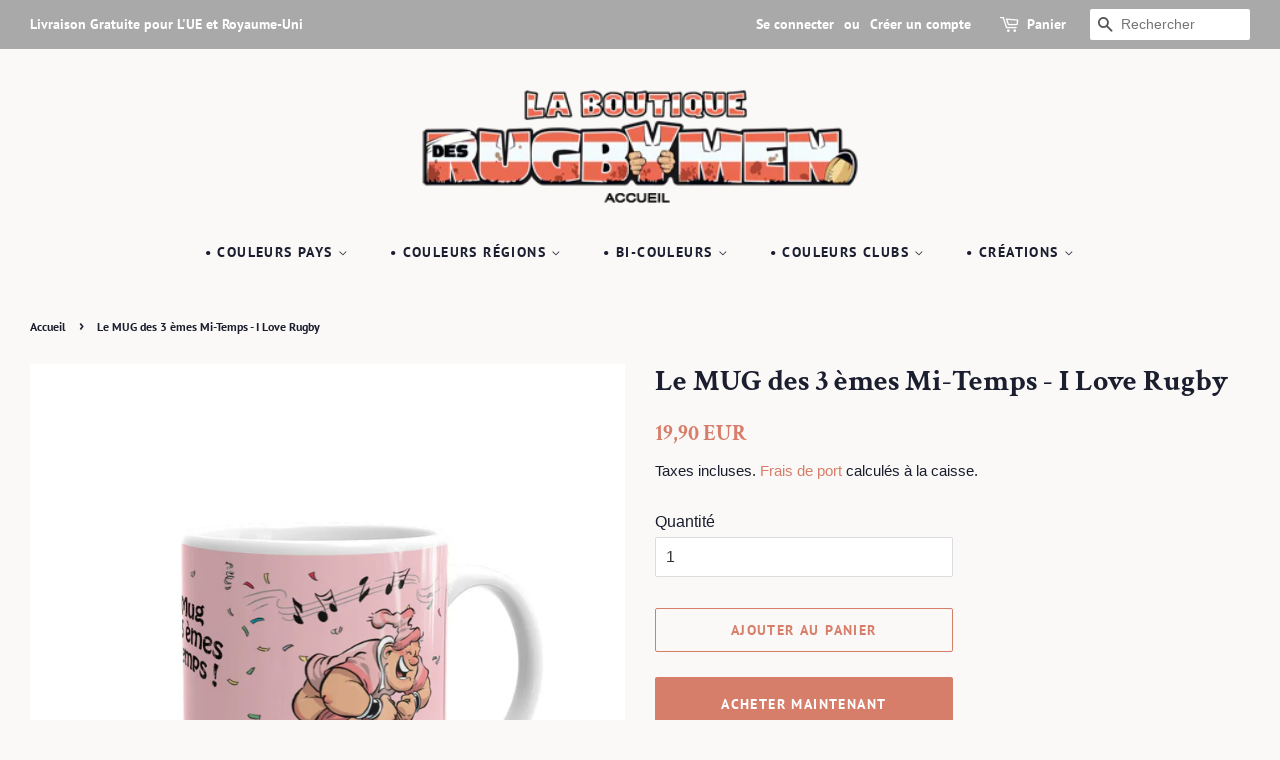

--- FILE ---
content_type: text/html; charset=utf-8
request_url: https://www.laboutiquedesrugbymen.com/products/le-mug-des-3-emes-mi-temps-1
body_size: 21648
content:
<!doctype html>
<html class="no-js">
<head>

  <!-- Basic page needs ================================================== -->
  <meta charset="utf-8">
  <meta http-equiv="X-UA-Compatible" content="IE=edge,chrome=1">
  <meta name="p:domain_verify" content="f5be3e3d17be1052f0149a615dc76363"/>
  
  <link rel="shortcut icon" href="//www.laboutiquedesrugbymen.com/cdn/shop/files/vignette_32x32.png?v=1614336625" type="image/png" />
  

  <!-- Title and description ================================================== -->
  <title>
  Le MUG des 3 èmes Mi-Temps - I Love Rugby &ndash; laboutiquedesrugbymen
  </title>

  
  <meta name="description" content="Quand au petit matin, vous avez oublié la soirée inoubliable de la veille, voilà un MUG bien sympathique pour vous rafraîchir la mémoire. Un bon thé, un bon café ou de l&#39;aspirine et vous verrez disparaître la grosse caisse de la banda du village, qui raisonne encore dans votre tête. ➤ Astuce : Changez la tenue des joue">
  

  <!-- Social meta ================================================== -->
  <!-- /snippets/social-meta-tags.liquid -->




<meta property="og:site_name" content="laboutiquedesrugbymen">
<meta property="og:url" content="https://www.laboutiquedesrugbymen.com/products/le-mug-des-3-emes-mi-temps-1">
<meta property="og:title" content="Le MUG des 3 èmes Mi-Temps - I Love Rugby">
<meta property="og:type" content="product">
<meta property="og:description" content="Quand au petit matin, vous avez oublié la soirée inoubliable de la veille, voilà un MUG bien sympathique pour vous rafraîchir la mémoire. Un bon thé, un bon café ou de l&#39;aspirine et vous verrez disparaître la grosse caisse de la banda du village, qui raisonne encore dans votre tête. ➤ Astuce : Changez la tenue des joue">

  <meta property="og:price:amount" content="19,90">
  <meta property="og:price:currency" content="EUR">

<meta property="og:image" content="http://www.laboutiquedesrugbymen.com/cdn/shop/products/mockup-9a93171e_1200x1200.jpg?v=1589291236"><meta property="og:image" content="http://www.laboutiquedesrugbymen.com/cdn/shop/products/mockup-7e29363d_1200x1200.jpg?v=1589291237"><meta property="og:image" content="http://www.laboutiquedesrugbymen.com/cdn/shop/products/mockup-0412688f_1200x1200.jpg?v=1589291239">
<meta property="og:image:secure_url" content="https://www.laboutiquedesrugbymen.com/cdn/shop/products/mockup-9a93171e_1200x1200.jpg?v=1589291236"><meta property="og:image:secure_url" content="https://www.laboutiquedesrugbymen.com/cdn/shop/products/mockup-7e29363d_1200x1200.jpg?v=1589291237"><meta property="og:image:secure_url" content="https://www.laboutiquedesrugbymen.com/cdn/shop/products/mockup-0412688f_1200x1200.jpg?v=1589291239">


<meta name="twitter:card" content="summary_large_image">
<meta name="twitter:title" content="Le MUG des 3 èmes Mi-Temps - I Love Rugby">
<meta name="twitter:description" content="Quand au petit matin, vous avez oublié la soirée inoubliable de la veille, voilà un MUG bien sympathique pour vous rafraîchir la mémoire. Un bon thé, un bon café ou de l&#39;aspirine et vous verrez disparaître la grosse caisse de la banda du village, qui raisonne encore dans votre tête. ➤ Astuce : Changez la tenue des joue">


  <!-- Helpers ================================================== -->
  <link rel="canonical" href="https://www.laboutiquedesrugbymen.com/products/le-mug-des-3-emes-mi-temps-1">
  <meta name="viewport" content="width=device-width,initial-scale=1">
  <meta name="theme-color" content="#d77e6a">

  <!-- CSS ================================================== -->
  <link href="//www.laboutiquedesrugbymen.com/cdn/shop/t/8/assets/timber.scss.css?v=84994944394332181081759259427" rel="stylesheet" type="text/css" media="all" />
  <link href="//www.laboutiquedesrugbymen.com/cdn/shop/t/8/assets/theme.scss.css?v=121059633986123003321759259426" rel="stylesheet" type="text/css" media="all" />

  <script>
    window.theme = window.theme || {};

    var theme = {
      strings: {
        addToCart: "Ajouter au panier",
        soldOut: "Épuisé",
        unavailable: "Non disponible",
        zoomClose: "Fermer (Esc)",
        zoomPrev: "Précédent (flèche gauche)",
        zoomNext: "Suivant (flèche droite)",
        addressError: "Vous ne trouvez pas cette adresse",
        addressNoResults: "Aucun résultat pour cette adresse",
        addressQueryLimit: "Vous avez dépassé la limite de Google utilisation de l'API. Envisager la mise à niveau à un \u003ca href=\"https:\/\/developers.google.com\/maps\/premium\/usage-limits\"\u003erégime spécial\u003c\/a\u003e.",
        authError: "Il y avait un problème authentifier votre compte Google Maps API."
      },
      settings: {
        // Adding some settings to allow the editor to update correctly when they are changed
        enableWideLayout: true,
        typeAccentTransform: true,
        typeAccentSpacing: true,
        baseFontSize: '16px',
        headerBaseFontSize: '30px',
        accentFontSize: '14px'
      },
      variables: {
        mediaQueryMedium: 'screen and (max-width: 768px)',
        bpSmall: false
      },
      moneyFormat: "{{amount_with_comma_separator}} EUR"
    }

    document.documentElement.className = document.documentElement.className.replace('no-js', 'supports-js');
  </script>

  <!-- Header hook for plugins ================================================== -->
  <script>window.performance && window.performance.mark && window.performance.mark('shopify.content_for_header.start');</script><meta id="shopify-digital-wallet" name="shopify-digital-wallet" content="/25241845848/digital_wallets/dialog">
<meta name="shopify-checkout-api-token" content="d73698909bee9bae5783bfc81b4ad7bd">
<meta id="in-context-paypal-metadata" data-shop-id="25241845848" data-venmo-supported="false" data-environment="production" data-locale="fr_FR" data-paypal-v4="true" data-currency="EUR">
<link rel="alternate" hreflang="x-default" href="https://www.laboutiquedesrugbymen.com/products/le-mug-des-3-emes-mi-temps-1">
<link rel="alternate" hreflang="fr" href="https://www.laboutiquedesrugbymen.com/products/le-mug-des-3-emes-mi-temps-1">
<link rel="alternate" hreflang="en" href="https://www.laboutiquedesrugbymen.com/en/products/le-mug-des-3-emes-mi-temps-1">
<link rel="alternate" type="application/json+oembed" href="https://www.laboutiquedesrugbymen.com/products/le-mug-des-3-emes-mi-temps-1.oembed">
<script async="async" src="/checkouts/internal/preloads.js?locale=fr-FR"></script>
<script id="shopify-features" type="application/json">{"accessToken":"d73698909bee9bae5783bfc81b4ad7bd","betas":["rich-media-storefront-analytics"],"domain":"www.laboutiquedesrugbymen.com","predictiveSearch":true,"shopId":25241845848,"locale":"fr"}</script>
<script>var Shopify = Shopify || {};
Shopify.shop = "laboutiquedesrugbymen.myshopify.com";
Shopify.locale = "fr";
Shopify.currency = {"active":"EUR","rate":"1.0"};
Shopify.country = "FR";
Shopify.theme = {"name":"Minimal","id":74553229400,"schema_name":"Minimal","schema_version":"11.1.0","theme_store_id":380,"role":"main"};
Shopify.theme.handle = "null";
Shopify.theme.style = {"id":null,"handle":null};
Shopify.cdnHost = "www.laboutiquedesrugbymen.com/cdn";
Shopify.routes = Shopify.routes || {};
Shopify.routes.root = "/";</script>
<script type="module">!function(o){(o.Shopify=o.Shopify||{}).modules=!0}(window);</script>
<script>!function(o){function n(){var o=[];function n(){o.push(Array.prototype.slice.apply(arguments))}return n.q=o,n}var t=o.Shopify=o.Shopify||{};t.loadFeatures=n(),t.autoloadFeatures=n()}(window);</script>
<script id="shop-js-analytics" type="application/json">{"pageType":"product"}</script>
<script defer="defer" async type="module" src="//www.laboutiquedesrugbymen.com/cdn/shopifycloud/shop-js/modules/v2/client.init-shop-cart-sync_INwxTpsh.fr.esm.js"></script>
<script defer="defer" async type="module" src="//www.laboutiquedesrugbymen.com/cdn/shopifycloud/shop-js/modules/v2/chunk.common_YNAa1F1g.esm.js"></script>
<script type="module">
  await import("//www.laboutiquedesrugbymen.com/cdn/shopifycloud/shop-js/modules/v2/client.init-shop-cart-sync_INwxTpsh.fr.esm.js");
await import("//www.laboutiquedesrugbymen.com/cdn/shopifycloud/shop-js/modules/v2/chunk.common_YNAa1F1g.esm.js");

  window.Shopify.SignInWithShop?.initShopCartSync?.({"fedCMEnabled":true,"windoidEnabled":true});

</script>
<script>(function() {
  var isLoaded = false;
  function asyncLoad() {
    if (isLoaded) return;
    isLoaded = true;
    var urls = ["\/\/cdn.shopify.com\/proxy\/f6cdf6cb6448408b09e9117fef81095587f79e02e0b9bdcb54065e44d5c85450\/static.cdn.printful.com\/static\/js\/external\/shopify-product-customizer.js?v=0.28\u0026shop=laboutiquedesrugbymen.myshopify.com\u0026sp-cache-control=cHVibGljLCBtYXgtYWdlPTkwMA"];
    for (var i = 0; i < urls.length; i++) {
      var s = document.createElement('script');
      s.type = 'text/javascript';
      s.async = true;
      s.src = urls[i];
      var x = document.getElementsByTagName('script')[0];
      x.parentNode.insertBefore(s, x);
    }
  };
  if(window.attachEvent) {
    window.attachEvent('onload', asyncLoad);
  } else {
    window.addEventListener('load', asyncLoad, false);
  }
})();</script>
<script id="__st">var __st={"a":25241845848,"offset":3600,"reqid":"6c5f30ba-3a74-4892-9c5d-688259f4da25-1768986591","pageurl":"www.laboutiquedesrugbymen.com\/products\/le-mug-des-3-emes-mi-temps-1","u":"ca81b7bc9251","p":"product","rtyp":"product","rid":4608865927256};</script>
<script>window.ShopifyPaypalV4VisibilityTracking = true;</script>
<script id="captcha-bootstrap">!function(){'use strict';const t='contact',e='account',n='new_comment',o=[[t,t],['blogs',n],['comments',n],[t,'customer']],c=[[e,'customer_login'],[e,'guest_login'],[e,'recover_customer_password'],[e,'create_customer']],r=t=>t.map((([t,e])=>`form[action*='/${t}']:not([data-nocaptcha='true']) input[name='form_type'][value='${e}']`)).join(','),a=t=>()=>t?[...document.querySelectorAll(t)].map((t=>t.form)):[];function s(){const t=[...o],e=r(t);return a(e)}const i='password',u='form_key',d=['recaptcha-v3-token','g-recaptcha-response','h-captcha-response',i],f=()=>{try{return window.sessionStorage}catch{return}},m='__shopify_v',_=t=>t.elements[u];function p(t,e,n=!1){try{const o=window.sessionStorage,c=JSON.parse(o.getItem(e)),{data:r}=function(t){const{data:e,action:n}=t;return t[m]||n?{data:e,action:n}:{data:t,action:n}}(c);for(const[e,n]of Object.entries(r))t.elements[e]&&(t.elements[e].value=n);n&&o.removeItem(e)}catch(o){console.error('form repopulation failed',{error:o})}}const l='form_type',E='cptcha';function T(t){t.dataset[E]=!0}const w=window,h=w.document,L='Shopify',v='ce_forms',y='captcha';let A=!1;((t,e)=>{const n=(g='f06e6c50-85a8-45c8-87d0-21a2b65856fe',I='https://cdn.shopify.com/shopifycloud/storefront-forms-hcaptcha/ce_storefront_forms_captcha_hcaptcha.v1.5.2.iife.js',D={infoText:'Protégé par hCaptcha',privacyText:'Confidentialité',termsText:'Conditions'},(t,e,n)=>{const o=w[L][v],c=o.bindForm;if(c)return c(t,g,e,D).then(n);var r;o.q.push([[t,g,e,D],n]),r=I,A||(h.body.append(Object.assign(h.createElement('script'),{id:'captcha-provider',async:!0,src:r})),A=!0)});var g,I,D;w[L]=w[L]||{},w[L][v]=w[L][v]||{},w[L][v].q=[],w[L][y]=w[L][y]||{},w[L][y].protect=function(t,e){n(t,void 0,e),T(t)},Object.freeze(w[L][y]),function(t,e,n,w,h,L){const[v,y,A,g]=function(t,e,n){const i=e?o:[],u=t?c:[],d=[...i,...u],f=r(d),m=r(i),_=r(d.filter((([t,e])=>n.includes(e))));return[a(f),a(m),a(_),s()]}(w,h,L),I=t=>{const e=t.target;return e instanceof HTMLFormElement?e:e&&e.form},D=t=>v().includes(t);t.addEventListener('submit',(t=>{const e=I(t);if(!e)return;const n=D(e)&&!e.dataset.hcaptchaBound&&!e.dataset.recaptchaBound,o=_(e),c=g().includes(e)&&(!o||!o.value);(n||c)&&t.preventDefault(),c&&!n&&(function(t){try{if(!f())return;!function(t){const e=f();if(!e)return;const n=_(t);if(!n)return;const o=n.value;o&&e.removeItem(o)}(t);const e=Array.from(Array(32),(()=>Math.random().toString(36)[2])).join('');!function(t,e){_(t)||t.append(Object.assign(document.createElement('input'),{type:'hidden',name:u})),t.elements[u].value=e}(t,e),function(t,e){const n=f();if(!n)return;const o=[...t.querySelectorAll(`input[type='${i}']`)].map((({name:t})=>t)),c=[...d,...o],r={};for(const[a,s]of new FormData(t).entries())c.includes(a)||(r[a]=s);n.setItem(e,JSON.stringify({[m]:1,action:t.action,data:r}))}(t,e)}catch(e){console.error('failed to persist form',e)}}(e),e.submit())}));const S=(t,e)=>{t&&!t.dataset[E]&&(n(t,e.some((e=>e===t))),T(t))};for(const o of['focusin','change'])t.addEventListener(o,(t=>{const e=I(t);D(e)&&S(e,y())}));const B=e.get('form_key'),M=e.get(l),P=B&&M;t.addEventListener('DOMContentLoaded',(()=>{const t=y();if(P)for(const e of t)e.elements[l].value===M&&p(e,B);[...new Set([...A(),...v().filter((t=>'true'===t.dataset.shopifyCaptcha))])].forEach((e=>S(e,t)))}))}(h,new URLSearchParams(w.location.search),n,t,e,['guest_login'])})(!0,!0)}();</script>
<script integrity="sha256-4kQ18oKyAcykRKYeNunJcIwy7WH5gtpwJnB7kiuLZ1E=" data-source-attribution="shopify.loadfeatures" defer="defer" src="//www.laboutiquedesrugbymen.com/cdn/shopifycloud/storefront/assets/storefront/load_feature-a0a9edcb.js" crossorigin="anonymous"></script>
<script data-source-attribution="shopify.dynamic_checkout.dynamic.init">var Shopify=Shopify||{};Shopify.PaymentButton=Shopify.PaymentButton||{isStorefrontPortableWallets:!0,init:function(){window.Shopify.PaymentButton.init=function(){};var t=document.createElement("script");t.src="https://www.laboutiquedesrugbymen.com/cdn/shopifycloud/portable-wallets/latest/portable-wallets.fr.js",t.type="module",document.head.appendChild(t)}};
</script>
<script data-source-attribution="shopify.dynamic_checkout.buyer_consent">
  function portableWalletsHideBuyerConsent(e){var t=document.getElementById("shopify-buyer-consent"),n=document.getElementById("shopify-subscription-policy-button");t&&n&&(t.classList.add("hidden"),t.setAttribute("aria-hidden","true"),n.removeEventListener("click",e))}function portableWalletsShowBuyerConsent(e){var t=document.getElementById("shopify-buyer-consent"),n=document.getElementById("shopify-subscription-policy-button");t&&n&&(t.classList.remove("hidden"),t.removeAttribute("aria-hidden"),n.addEventListener("click",e))}window.Shopify?.PaymentButton&&(window.Shopify.PaymentButton.hideBuyerConsent=portableWalletsHideBuyerConsent,window.Shopify.PaymentButton.showBuyerConsent=portableWalletsShowBuyerConsent);
</script>
<script>
  function portableWalletsCleanup(e){e&&e.src&&console.error("Failed to load portable wallets script "+e.src);var t=document.querySelectorAll("shopify-accelerated-checkout .shopify-payment-button__skeleton, shopify-accelerated-checkout-cart .wallet-cart-button__skeleton"),e=document.getElementById("shopify-buyer-consent");for(let e=0;e<t.length;e++)t[e].remove();e&&e.remove()}function portableWalletsNotLoadedAsModule(e){e instanceof ErrorEvent&&"string"==typeof e.message&&e.message.includes("import.meta")&&"string"==typeof e.filename&&e.filename.includes("portable-wallets")&&(window.removeEventListener("error",portableWalletsNotLoadedAsModule),window.Shopify.PaymentButton.failedToLoad=e,"loading"===document.readyState?document.addEventListener("DOMContentLoaded",window.Shopify.PaymentButton.init):window.Shopify.PaymentButton.init())}window.addEventListener("error",portableWalletsNotLoadedAsModule);
</script>

<script type="module" src="https://www.laboutiquedesrugbymen.com/cdn/shopifycloud/portable-wallets/latest/portable-wallets.fr.js" onError="portableWalletsCleanup(this)" crossorigin="anonymous"></script>
<script nomodule>
  document.addEventListener("DOMContentLoaded", portableWalletsCleanup);
</script>

<link id="shopify-accelerated-checkout-styles" rel="stylesheet" media="screen" href="https://www.laboutiquedesrugbymen.com/cdn/shopifycloud/portable-wallets/latest/accelerated-checkout-backwards-compat.css" crossorigin="anonymous">
<style id="shopify-accelerated-checkout-cart">
        #shopify-buyer-consent {
  margin-top: 1em;
  display: inline-block;
  width: 100%;
}

#shopify-buyer-consent.hidden {
  display: none;
}

#shopify-subscription-policy-button {
  background: none;
  border: none;
  padding: 0;
  text-decoration: underline;
  font-size: inherit;
  cursor: pointer;
}

#shopify-subscription-policy-button::before {
  box-shadow: none;
}

      </style>

<script>window.performance && window.performance.mark && window.performance.mark('shopify.content_for_header.end');</script>

  <script src="//www.laboutiquedesrugbymen.com/cdn/shop/t/8/assets/jquery-2.2.3.min.js?v=58211863146907186831564533753" type="text/javascript"></script>

  <script src="//www.laboutiquedesrugbymen.com/cdn/shop/t/8/assets/lazysizes.min.js?v=155223123402716617051564533753" async="async"></script>

  
  

  <script>
 var itemalea="";
var fondalea="";
var prdalea="";
var datealea = new Date();
var boolalea=false;


var tab_personnage_StickerPerso = new Array(
"StickerPerso-Arbitre1",
"StickerPerso-Baby1",
"StickerPerso-Baby2",
"StickerPerso-BabyBlack1",
"StickerPerso-BabyBlack2",
"StickerPerso-KidsGarcon1",
"StickerPerso-KidsFille1",
"StickerPerso-Rugbywomen1",
"StickerPerso-Rugbymen1",
"StickerPerso-Rugbymen2",
);

var tab_personnage = new Array(  

"PersoRugbymen-AnesthesisteCharge",
"PersoRugbymen-AnesthesisteCulNu",
"PersoRugbymen-AnesthesisteFiesta",
"PersoRugbymen-BourrichonDrop",
"PersoRugbymen-CoachConsignes",
"PersoRugbymen-IngenieurEssai",
"PersoRugbymen-LaCouaneBidou",
"PersoRugbymen-LaCouaneContact",
"PersoRugbymen-LaCouaneCulNu",
"PersoRugbymen-LaCouaneFiesta",
"PersoRugbymen-LaCouaneMelee",
"PersoRugbymen-LaTeigneFiesta",
"PersoRugbymen-LaTeignePasse",
"PersoRugbymen-LesAvantsRepas",
"PersoRugbymen-LoupioteTouche",
"PersoRugbymen-SecateurCharge",
"PersoRugbywomen-Babyliss",
"PersoRugbywomen-BabylissEssai",
"PersoRugbywomen-Grololo",
"PersoRugbywomen-LaBringue",
"PersoRugbywomen-LaCouette",
"PersoRugbywomen-LaRaclee",
"PersoRugbywomen-Rugbywoman1Topless",
"PersoRugbywomen-Rugbywoman2Topless",
"PersoRugbywomen-RugbywomanEtPetitCochon",
"PersoRugbywomen-RugbywomanFiesta",
"PersoKidsGarcons-ArthurCulNu",
"PersoKidsGarcons-Bourrichon",
"PersoKidsGarcons-Course",
"PersoKidsGarcons-FeuFollet",
"PersoKidsFilles-EtoileFilante",
"PersoKidsFilles-EtoileFilanteEssai",
"PersoKidsFilles-LaGazelle",
"PersoKidsFilles-LesCopines",
"Baby-3emeMiTemps",
"Baby-AllezMaman",
"Baby-AllezPapa",
"Baby-Ange",
"Baby-Anniversaire",
"Baby-BadBoy",
"Baby-Love",
"Baby-Placage",
"Baby-Surprise",
"BabyBlack-3emeMiTemps",
"BabyBlack-AllezMaman",
"BabyBlack-AllezPapa",
"BabyBlack-Ange",
"BabyBlack-Anniversaire",
"BabyBlack-BadBoy",
"BabyBlack-Love",
"BabyBlack-Placage",
"BabyBlack-Surprise",
"Arbitre-CartonRouge",
"Arbitre-Colere",
"Arbitre-Faute",
"Arbitre-ZeBoss",

"Logo-Drapeau",
"Logo-Ecusson",
"Logo-PastilleGueulards",
"Logo-PastilleKidsLesFilles",
"Logo-PastilleKidsLesGarcons",
"Logo-PastilleLaCharniere",
"Logo-PastilleLesArrieres",
"Logo-PastilleLesAvants",
"Logo-PastilleLesGros",
"Logo-PastilleRugbywomen",

"PersoDivers-Banda",
"PersoDivers-MarinetteRepas",
"PersoDivers-PompomGirlBlonde",
"PersoDivers-PompomGirlBrune",
"PersoDivers-PompomGirlMetisse",
"Decor-PoteauxDeRugby"

);

var tab_mailloiii = { 
"paillar-athletic-club" : "PAC",
"dauphine":"Dauphine",
"jaune-bleufonce":"JauneBleuFonce",
"australia":"Australia",
"canada":"Canada",
"england":"England",
"fidji":"Fidji",
"france":"France",
"italia":"Italia",
"ireland":"Ireland",
"japan":"Japan",
"newzealand":"NewZealand",
"scotland":"Scotland",
"southafrica":"SouthAfrica",
"usa":"USA",
"wales":"Wales",
"argentina":"Argentina",
};

var tab_fond = new Array("Degrade","Bandeau","Mosaique","BandesHorizontales","Sans");
var tab_fondTextileBio = new Array("Drapeau","Ecusson","Logo","Nom","Sans");

var tab_maillot = { 
"pac" : "PAC",
"crxvcourtenay" : "CRXVCourtenay",
//"club-sarcenasrc":"SarcenasRC",

"blancbleuclair":"BlancBleuClair",
"blancbleufonce":"BlancBleuFonce",
"blancbordeau":"BlancBordeau",
"blancorange":"BlancOrange",
"blancrouge":"BlancRouge",
"blancvertfonce":"BlancVertFonce",
"bleuclairgrenat":"BleuClairGrenat",
"bleubleufonce":"BleuBleuFonce",
"bleufoncerose":"BleuFonceRose",
"bleufoncerouge":"BleuFonceRouge",
"grisgrisclair":"GrisGrisClair",
"jaunebleufonce":"JauneBleuFonce",
"jaunemarronfonce":"JauneMarronFonce",
"jaunerouge":"JauneRouge",
"jauneviolet":"JauneViolet",
"marronmarronfonce":"MarronMarronFonce",
"noirblanc":"NoirBlanc",
"noirjaune":"NoirJaune",
"noirorange":"NoirOrange",
"noirrouge":"NoirRouge",
"noirvert":"NoirVert",
"vertjaune":"VertJaune",
"vertrouge":"VertRouge",
"vertvertfonce":"VertVertFonce",
"violetvioletfonce":"VioletVioletFonce",
              
"argentina":"Argentina",
"australia":"Australia",
"belgique":"Belgique",
"canada":"Canada",
"chile":"Chile",
"deutschland":"Deutschland",
"england":"England",
"espana":"Espana",
"fidji":"Fidji",
"france":"France",
"georgia":"Georgia",
"ireland":"Ireland",
"italia":"Italia",
"japan":"Japan",
"newzealand":"NewZealand",
"namibia":"Namibia",
"nederland":"Nederland",
"portugal":"Portugal",
"romania":"Romania",
"russia":"Russia",
"samoa":"Samoa",
"scotland":"Scotland",
"southafrica":"SouthAfrica",
"tonga":"Tonga",
"ukraine":"Ukraine",
"uruguay":"Uruguay",
"usa":"USA",
"wales":"Wales",


"alsace":"Alsace",
"auvergne":"Auvergne",
"bretagne":"Bretagne",
"bourgogne":"Bourgogne",
"chnord":"ChNord",
"corse":"Corse",
"coteatlantique":"CoteAtlantique",
"guadeloupe":"Guadeloupe",
"guyane":"Guyane",
"dauphine":"Dauphine",
"martinique":"Martinique",
"mayotte":"Mayotte",
"normandie":"Normandie",
"nouvellecaledonie":"NouvelleCaledonie",
"occitanie":"Occitanie",
"paris":"Paris",
"paysbasque":"PaysBasque",
"payscatalan":"PaysCatalan",
"provence":"Provence",
"reunion":"Reunion",
"savoie":"Savoie",
"wallisetfutuna":"WallisEtFutuna",
                                                          
"iloverugby":"ILoveRugby",
};



function createCookie(name, value, days) {
    var expires;

    if (days) {
        var date = new Date();
	    date.setTime(date.getTime() + (days * 24 * 60 * 60 * 1000));
        expires = "; expires=" + date.toGMTString();
    } else {
        expires = "";
    }
    document.cookie = encodeURIComponent(name) + "=" + encodeURIComponent(value) + expires + "; path=/;samesite=lax;";
}

function readCookie(name) {
 //return null;
    var nameEQ = encodeURIComponent(name) + "=";
    var ca = document.cookie.split(';');
    for (var i = 0; i < ca.length; i++) {
        var c = ca[i];
        while (c.charAt(0) === ' ')
            c = c.substring(1, c.length);
        if (c.indexOf(nameEQ) === 0)
            return decodeURIComponent(c.substring(nameEQ.length, c.length));
    }
    return null;
}

function eraseCookie(name) {
    createCookie(name, "", -1);
}


function IdealValCook(prd)
{
//alert(prd);
var prdaleatmp="";var itemaleatmp="";var fondaleatmp="";
//prdalea=prd;
var val_itemalea = readCookie("itemalea"+prd);


 
if(val_itemalea  != null )
{
 var t_itemalea = val_itemalea.split('|');
 itemaleatmp=t_itemalea[0];
 fondaleatmp=t_itemalea[1];
}

//if(window.location.href.indexOf("products")!=-1){boolalea=false;}
//else{boolalea=true;}
if(window.location.href.indexOf("products")!=-1){boolalea=false;}
else{boolalea=true;}
// alert(boolalea);
//boolalea=true;
if(val_itemalea  == null  || boolalea==true)
{
 if(prd=="StickerPerso"){itemaleatmp=tab_personnage_StickerPerso[Math.floor(Math.random()*tab_personnage_StickerPerso.length)];}
 else{itemaleatmp = tab_personnage[Math.floor(Math.random()*tab_personnage.length)];}
      
 if(prd=="BodyBio" || prd=="TSBioHomme" || prd=="TSBioFemme" || prd=="TSBioKidsGarcon" || prd=="TSBioKidsFille"){fondaleatmp = tab_fondTextileBio[Math.floor(Math.random()*tab_fondTextileBio.length)]; }
 else{fondaleatmp = tab_fond[Math.floor(Math.random()*tab_fond.length)];}
 createCookie('itemalea'+prd, itemaleatmp+"|"+fondaleatmp+"|"+datealea.getTime()); 
}
var t_res=new Array(prd,itemaleatmp,fondaleatmp);
  return(t_res)
}




function getMobileOperatingSystem() {
    var userAgent = navigator.userAgent || navigator.vendor || window.opera;

    // Windows Phone must come first because its UA also contains "Android"
    //if (/windows phone/i.test(userAgent)) {
    //    return "Windows Phone";
    //}

    if (/android/i.test(userAgent)) {
        return "Android";
    }

    // iOS detection from: http://stackoverflow.com/a/9039885/177710
    if (/iPad|iPhone|iPod/.test(userAgent) && !window.MSStream) {
        return "iOS";
    }

    return "unknown";
}
  </script>
   <link rel="stylesheet" href="https://unpkg.com/swiper/swiper-bundle.min.css"/>
  <style>
      .swiper {
        width: 100%;
        height: 100%;
      }

      .swiper-slide {
        text-align: center;
        font-size: 18px;
        background: #fff;
      }

      .swiper-slide img {
        display: block;
        width: 100%;
        height: 100%;
        object-fit: cover;
        margin-left:auto;
        margin-right:auto;
        
      }
    
    .swiper-button-next,.swiper-button-prev{
     color:#000; 
    }
  </style>
<link href="https://monorail-edge.shopifysvc.com" rel="dns-prefetch">
<script>(function(){if ("sendBeacon" in navigator && "performance" in window) {try {var session_token_from_headers = performance.getEntriesByType('navigation')[0].serverTiming.find(x => x.name == '_s').description;} catch {var session_token_from_headers = undefined;}var session_cookie_matches = document.cookie.match(/_shopify_s=([^;]*)/);var session_token_from_cookie = session_cookie_matches && session_cookie_matches.length === 2 ? session_cookie_matches[1] : "";var session_token = session_token_from_headers || session_token_from_cookie || "";function handle_abandonment_event(e) {var entries = performance.getEntries().filter(function(entry) {return /monorail-edge.shopifysvc.com/.test(entry.name);});if (!window.abandonment_tracked && entries.length === 0) {window.abandonment_tracked = true;var currentMs = Date.now();var navigation_start = performance.timing.navigationStart;var payload = {shop_id: 25241845848,url: window.location.href,navigation_start,duration: currentMs - navigation_start,session_token,page_type: "product"};window.navigator.sendBeacon("https://monorail-edge.shopifysvc.com/v1/produce", JSON.stringify({schema_id: "online_store_buyer_site_abandonment/1.1",payload: payload,metadata: {event_created_at_ms: currentMs,event_sent_at_ms: currentMs}}));}}window.addEventListener('pagehide', handle_abandonment_event);}}());</script>
<script id="web-pixels-manager-setup">(function e(e,d,r,n,o){if(void 0===o&&(o={}),!Boolean(null===(a=null===(i=window.Shopify)||void 0===i?void 0:i.analytics)||void 0===a?void 0:a.replayQueue)){var i,a;window.Shopify=window.Shopify||{};var t=window.Shopify;t.analytics=t.analytics||{};var s=t.analytics;s.replayQueue=[],s.publish=function(e,d,r){return s.replayQueue.push([e,d,r]),!0};try{self.performance.mark("wpm:start")}catch(e){}var l=function(){var e={modern:/Edge?\/(1{2}[4-9]|1[2-9]\d|[2-9]\d{2}|\d{4,})\.\d+(\.\d+|)|Firefox\/(1{2}[4-9]|1[2-9]\d|[2-9]\d{2}|\d{4,})\.\d+(\.\d+|)|Chrom(ium|e)\/(9{2}|\d{3,})\.\d+(\.\d+|)|(Maci|X1{2}).+ Version\/(15\.\d+|(1[6-9]|[2-9]\d|\d{3,})\.\d+)([,.]\d+|)( \(\w+\)|)( Mobile\/\w+|) Safari\/|Chrome.+OPR\/(9{2}|\d{3,})\.\d+\.\d+|(CPU[ +]OS|iPhone[ +]OS|CPU[ +]iPhone|CPU IPhone OS|CPU iPad OS)[ +]+(15[._]\d+|(1[6-9]|[2-9]\d|\d{3,})[._]\d+)([._]\d+|)|Android:?[ /-](13[3-9]|1[4-9]\d|[2-9]\d{2}|\d{4,})(\.\d+|)(\.\d+|)|Android.+Firefox\/(13[5-9]|1[4-9]\d|[2-9]\d{2}|\d{4,})\.\d+(\.\d+|)|Android.+Chrom(ium|e)\/(13[3-9]|1[4-9]\d|[2-9]\d{2}|\d{4,})\.\d+(\.\d+|)|SamsungBrowser\/([2-9]\d|\d{3,})\.\d+/,legacy:/Edge?\/(1[6-9]|[2-9]\d|\d{3,})\.\d+(\.\d+|)|Firefox\/(5[4-9]|[6-9]\d|\d{3,})\.\d+(\.\d+|)|Chrom(ium|e)\/(5[1-9]|[6-9]\d|\d{3,})\.\d+(\.\d+|)([\d.]+$|.*Safari\/(?![\d.]+ Edge\/[\d.]+$))|(Maci|X1{2}).+ Version\/(10\.\d+|(1[1-9]|[2-9]\d|\d{3,})\.\d+)([,.]\d+|)( \(\w+\)|)( Mobile\/\w+|) Safari\/|Chrome.+OPR\/(3[89]|[4-9]\d|\d{3,})\.\d+\.\d+|(CPU[ +]OS|iPhone[ +]OS|CPU[ +]iPhone|CPU IPhone OS|CPU iPad OS)[ +]+(10[._]\d+|(1[1-9]|[2-9]\d|\d{3,})[._]\d+)([._]\d+|)|Android:?[ /-](13[3-9]|1[4-9]\d|[2-9]\d{2}|\d{4,})(\.\d+|)(\.\d+|)|Mobile Safari.+OPR\/([89]\d|\d{3,})\.\d+\.\d+|Android.+Firefox\/(13[5-9]|1[4-9]\d|[2-9]\d{2}|\d{4,})\.\d+(\.\d+|)|Android.+Chrom(ium|e)\/(13[3-9]|1[4-9]\d|[2-9]\d{2}|\d{4,})\.\d+(\.\d+|)|Android.+(UC? ?Browser|UCWEB|U3)[ /]?(15\.([5-9]|\d{2,})|(1[6-9]|[2-9]\d|\d{3,})\.\d+)\.\d+|SamsungBrowser\/(5\.\d+|([6-9]|\d{2,})\.\d+)|Android.+MQ{2}Browser\/(14(\.(9|\d{2,})|)|(1[5-9]|[2-9]\d|\d{3,})(\.\d+|))(\.\d+|)|K[Aa][Ii]OS\/(3\.\d+|([4-9]|\d{2,})\.\d+)(\.\d+|)/},d=e.modern,r=e.legacy,n=navigator.userAgent;return n.match(d)?"modern":n.match(r)?"legacy":"unknown"}(),u="modern"===l?"modern":"legacy",c=(null!=n?n:{modern:"",legacy:""})[u],f=function(e){return[e.baseUrl,"/wpm","/b",e.hashVersion,"modern"===e.buildTarget?"m":"l",".js"].join("")}({baseUrl:d,hashVersion:r,buildTarget:u}),m=function(e){var d=e.version,r=e.bundleTarget,n=e.surface,o=e.pageUrl,i=e.monorailEndpoint;return{emit:function(e){var a=e.status,t=e.errorMsg,s=(new Date).getTime(),l=JSON.stringify({metadata:{event_sent_at_ms:s},events:[{schema_id:"web_pixels_manager_load/3.1",payload:{version:d,bundle_target:r,page_url:o,status:a,surface:n,error_msg:t},metadata:{event_created_at_ms:s}}]});if(!i)return console&&console.warn&&console.warn("[Web Pixels Manager] No Monorail endpoint provided, skipping logging."),!1;try{return self.navigator.sendBeacon.bind(self.navigator)(i,l)}catch(e){}var u=new XMLHttpRequest;try{return u.open("POST",i,!0),u.setRequestHeader("Content-Type","text/plain"),u.send(l),!0}catch(e){return console&&console.warn&&console.warn("[Web Pixels Manager] Got an unhandled error while logging to Monorail."),!1}}}}({version:r,bundleTarget:l,surface:e.surface,pageUrl:self.location.href,monorailEndpoint:e.monorailEndpoint});try{o.browserTarget=l,function(e){var d=e.src,r=e.async,n=void 0===r||r,o=e.onload,i=e.onerror,a=e.sri,t=e.scriptDataAttributes,s=void 0===t?{}:t,l=document.createElement("script"),u=document.querySelector("head"),c=document.querySelector("body");if(l.async=n,l.src=d,a&&(l.integrity=a,l.crossOrigin="anonymous"),s)for(var f in s)if(Object.prototype.hasOwnProperty.call(s,f))try{l.dataset[f]=s[f]}catch(e){}if(o&&l.addEventListener("load",o),i&&l.addEventListener("error",i),u)u.appendChild(l);else{if(!c)throw new Error("Did not find a head or body element to append the script");c.appendChild(l)}}({src:f,async:!0,onload:function(){if(!function(){var e,d;return Boolean(null===(d=null===(e=window.Shopify)||void 0===e?void 0:e.analytics)||void 0===d?void 0:d.initialized)}()){var d=window.webPixelsManager.init(e)||void 0;if(d){var r=window.Shopify.analytics;r.replayQueue.forEach((function(e){var r=e[0],n=e[1],o=e[2];d.publishCustomEvent(r,n,o)})),r.replayQueue=[],r.publish=d.publishCustomEvent,r.visitor=d.visitor,r.initialized=!0}}},onerror:function(){return m.emit({status:"failed",errorMsg:"".concat(f," has failed to load")})},sri:function(e){var d=/^sha384-[A-Za-z0-9+/=]+$/;return"string"==typeof e&&d.test(e)}(c)?c:"",scriptDataAttributes:o}),m.emit({status:"loading"})}catch(e){m.emit({status:"failed",errorMsg:(null==e?void 0:e.message)||"Unknown error"})}}})({shopId: 25241845848,storefrontBaseUrl: "https://www.laboutiquedesrugbymen.com",extensionsBaseUrl: "https://extensions.shopifycdn.com/cdn/shopifycloud/web-pixels-manager",monorailEndpoint: "https://monorail-edge.shopifysvc.com/unstable/produce_batch",surface: "storefront-renderer",enabledBetaFlags: ["2dca8a86"],webPixelsConfigList: [{"id":"146178393","configuration":"{\"storeIdentity\":\"laboutiquedesrugbymen.myshopify.com\",\"baseURL\":\"https:\\\/\\\/api.printful.com\\\/shopify-pixels\"}","eventPayloadVersion":"v1","runtimeContext":"STRICT","scriptVersion":"74f275712857ab41bea9d998dcb2f9da","type":"APP","apiClientId":156624,"privacyPurposes":["ANALYTICS","MARKETING","SALE_OF_DATA"],"dataSharingAdjustments":{"protectedCustomerApprovalScopes":["read_customer_address","read_customer_email","read_customer_name","read_customer_personal_data","read_customer_phone"]}},{"id":"161907033","eventPayloadVersion":"v1","runtimeContext":"LAX","scriptVersion":"1","type":"CUSTOM","privacyPurposes":["MARKETING"],"name":"Meta pixel (migrated)"},{"id":"176324953","eventPayloadVersion":"v1","runtimeContext":"LAX","scriptVersion":"1","type":"CUSTOM","privacyPurposes":["ANALYTICS"],"name":"Google Analytics tag (migrated)"},{"id":"shopify-app-pixel","configuration":"{}","eventPayloadVersion":"v1","runtimeContext":"STRICT","scriptVersion":"0450","apiClientId":"shopify-pixel","type":"APP","privacyPurposes":["ANALYTICS","MARKETING"]},{"id":"shopify-custom-pixel","eventPayloadVersion":"v1","runtimeContext":"LAX","scriptVersion":"0450","apiClientId":"shopify-pixel","type":"CUSTOM","privacyPurposes":["ANALYTICS","MARKETING"]}],isMerchantRequest: false,initData: {"shop":{"name":"laboutiquedesrugbymen","paymentSettings":{"currencyCode":"EUR"},"myshopifyDomain":"laboutiquedesrugbymen.myshopify.com","countryCode":"FR","storefrontUrl":"https:\/\/www.laboutiquedesrugbymen.com"},"customer":null,"cart":null,"checkout":null,"productVariants":[{"price":{"amount":19.9,"currencyCode":"EUR"},"product":{"title":"Le MUG des 3 èmes Mi-Temps - I Love Rugby","vendor":"laboutiquedesrugbymen","id":"4608865927256","untranslatedTitle":"Le MUG des 3 èmes Mi-Temps - I Love Rugby","url":"\/products\/le-mug-des-3-emes-mi-temps-1","type":""},"id":"32832442531928","image":{"src":"\/\/www.laboutiquedesrugbymen.com\/cdn\/shop\/products\/mockup-9a93171e.jpg?v=1589291236"},"sku":"3263598_1320","title":"Default Title","untranslatedTitle":"Default Title"}],"purchasingCompany":null},},"https://www.laboutiquedesrugbymen.com/cdn","fcfee988w5aeb613cpc8e4bc33m6693e112",{"modern":"","legacy":""},{"shopId":"25241845848","storefrontBaseUrl":"https:\/\/www.laboutiquedesrugbymen.com","extensionBaseUrl":"https:\/\/extensions.shopifycdn.com\/cdn\/shopifycloud\/web-pixels-manager","surface":"storefront-renderer","enabledBetaFlags":"[\"2dca8a86\"]","isMerchantRequest":"false","hashVersion":"fcfee988w5aeb613cpc8e4bc33m6693e112","publish":"custom","events":"[[\"page_viewed\",{}],[\"product_viewed\",{\"productVariant\":{\"price\":{\"amount\":19.9,\"currencyCode\":\"EUR\"},\"product\":{\"title\":\"Le MUG des 3 èmes Mi-Temps - I Love Rugby\",\"vendor\":\"laboutiquedesrugbymen\",\"id\":\"4608865927256\",\"untranslatedTitle\":\"Le MUG des 3 èmes Mi-Temps - I Love Rugby\",\"url\":\"\/products\/le-mug-des-3-emes-mi-temps-1\",\"type\":\"\"},\"id\":\"32832442531928\",\"image\":{\"src\":\"\/\/www.laboutiquedesrugbymen.com\/cdn\/shop\/products\/mockup-9a93171e.jpg?v=1589291236\"},\"sku\":\"3263598_1320\",\"title\":\"Default Title\",\"untranslatedTitle\":\"Default Title\"}}]]"});</script><script>
  window.ShopifyAnalytics = window.ShopifyAnalytics || {};
  window.ShopifyAnalytics.meta = window.ShopifyAnalytics.meta || {};
  window.ShopifyAnalytics.meta.currency = 'EUR';
  var meta = {"product":{"id":4608865927256,"gid":"gid:\/\/shopify\/Product\/4608865927256","vendor":"laboutiquedesrugbymen","type":"","handle":"le-mug-des-3-emes-mi-temps-1","variants":[{"id":32832442531928,"price":1990,"name":"Le MUG des 3 èmes Mi-Temps - I Love Rugby","public_title":null,"sku":"3263598_1320"}],"remote":false},"page":{"pageType":"product","resourceType":"product","resourceId":4608865927256,"requestId":"6c5f30ba-3a74-4892-9c5d-688259f4da25-1768986591"}};
  for (var attr in meta) {
    window.ShopifyAnalytics.meta[attr] = meta[attr];
  }
</script>
<script class="analytics">
  (function () {
    var customDocumentWrite = function(content) {
      var jquery = null;

      if (window.jQuery) {
        jquery = window.jQuery;
      } else if (window.Checkout && window.Checkout.$) {
        jquery = window.Checkout.$;
      }

      if (jquery) {
        jquery('body').append(content);
      }
    };

    var hasLoggedConversion = function(token) {
      if (token) {
        return document.cookie.indexOf('loggedConversion=' + token) !== -1;
      }
      return false;
    }

    var setCookieIfConversion = function(token) {
      if (token) {
        var twoMonthsFromNow = new Date(Date.now());
        twoMonthsFromNow.setMonth(twoMonthsFromNow.getMonth() + 2);

        document.cookie = 'loggedConversion=' + token + '; expires=' + twoMonthsFromNow;
      }
    }

    var trekkie = window.ShopifyAnalytics.lib = window.trekkie = window.trekkie || [];
    if (trekkie.integrations) {
      return;
    }
    trekkie.methods = [
      'identify',
      'page',
      'ready',
      'track',
      'trackForm',
      'trackLink'
    ];
    trekkie.factory = function(method) {
      return function() {
        var args = Array.prototype.slice.call(arguments);
        args.unshift(method);
        trekkie.push(args);
        return trekkie;
      };
    };
    for (var i = 0; i < trekkie.methods.length; i++) {
      var key = trekkie.methods[i];
      trekkie[key] = trekkie.factory(key);
    }
    trekkie.load = function(config) {
      trekkie.config = config || {};
      trekkie.config.initialDocumentCookie = document.cookie;
      var first = document.getElementsByTagName('script')[0];
      var script = document.createElement('script');
      script.type = 'text/javascript';
      script.onerror = function(e) {
        var scriptFallback = document.createElement('script');
        scriptFallback.type = 'text/javascript';
        scriptFallback.onerror = function(error) {
                var Monorail = {
      produce: function produce(monorailDomain, schemaId, payload) {
        var currentMs = new Date().getTime();
        var event = {
          schema_id: schemaId,
          payload: payload,
          metadata: {
            event_created_at_ms: currentMs,
            event_sent_at_ms: currentMs
          }
        };
        return Monorail.sendRequest("https://" + monorailDomain + "/v1/produce", JSON.stringify(event));
      },
      sendRequest: function sendRequest(endpointUrl, payload) {
        // Try the sendBeacon API
        if (window && window.navigator && typeof window.navigator.sendBeacon === 'function' && typeof window.Blob === 'function' && !Monorail.isIos12()) {
          var blobData = new window.Blob([payload], {
            type: 'text/plain'
          });

          if (window.navigator.sendBeacon(endpointUrl, blobData)) {
            return true;
          } // sendBeacon was not successful

        } // XHR beacon

        var xhr = new XMLHttpRequest();

        try {
          xhr.open('POST', endpointUrl);
          xhr.setRequestHeader('Content-Type', 'text/plain');
          xhr.send(payload);
        } catch (e) {
          console.log(e);
        }

        return false;
      },
      isIos12: function isIos12() {
        return window.navigator.userAgent.lastIndexOf('iPhone; CPU iPhone OS 12_') !== -1 || window.navigator.userAgent.lastIndexOf('iPad; CPU OS 12_') !== -1;
      }
    };
    Monorail.produce('monorail-edge.shopifysvc.com',
      'trekkie_storefront_load_errors/1.1',
      {shop_id: 25241845848,
      theme_id: 74553229400,
      app_name: "storefront",
      context_url: window.location.href,
      source_url: "//www.laboutiquedesrugbymen.com/cdn/s/trekkie.storefront.cd680fe47e6c39ca5d5df5f0a32d569bc48c0f27.min.js"});

        };
        scriptFallback.async = true;
        scriptFallback.src = '//www.laboutiquedesrugbymen.com/cdn/s/trekkie.storefront.cd680fe47e6c39ca5d5df5f0a32d569bc48c0f27.min.js';
        first.parentNode.insertBefore(scriptFallback, first);
      };
      script.async = true;
      script.src = '//www.laboutiquedesrugbymen.com/cdn/s/trekkie.storefront.cd680fe47e6c39ca5d5df5f0a32d569bc48c0f27.min.js';
      first.parentNode.insertBefore(script, first);
    };
    trekkie.load(
      {"Trekkie":{"appName":"storefront","development":false,"defaultAttributes":{"shopId":25241845848,"isMerchantRequest":null,"themeId":74553229400,"themeCityHash":"12756370499468803800","contentLanguage":"fr","currency":"EUR","eventMetadataId":"0b14bb9f-7a70-4203-98f5-6d404b3118c9"},"isServerSideCookieWritingEnabled":true,"monorailRegion":"shop_domain","enabledBetaFlags":["65f19447"]},"Session Attribution":{},"S2S":{"facebookCapiEnabled":false,"source":"trekkie-storefront-renderer","apiClientId":580111}}
    );

    var loaded = false;
    trekkie.ready(function() {
      if (loaded) return;
      loaded = true;

      window.ShopifyAnalytics.lib = window.trekkie;

      var originalDocumentWrite = document.write;
      document.write = customDocumentWrite;
      try { window.ShopifyAnalytics.merchantGoogleAnalytics.call(this); } catch(error) {};
      document.write = originalDocumentWrite;

      window.ShopifyAnalytics.lib.page(null,{"pageType":"product","resourceType":"product","resourceId":4608865927256,"requestId":"6c5f30ba-3a74-4892-9c5d-688259f4da25-1768986591","shopifyEmitted":true});

      var match = window.location.pathname.match(/checkouts\/(.+)\/(thank_you|post_purchase)/)
      var token = match? match[1]: undefined;
      if (!hasLoggedConversion(token)) {
        setCookieIfConversion(token);
        window.ShopifyAnalytics.lib.track("Viewed Product",{"currency":"EUR","variantId":32832442531928,"productId":4608865927256,"productGid":"gid:\/\/shopify\/Product\/4608865927256","name":"Le MUG des 3 èmes Mi-Temps - I Love Rugby","price":"19.90","sku":"3263598_1320","brand":"laboutiquedesrugbymen","variant":null,"category":"","nonInteraction":true,"remote":false},undefined,undefined,{"shopifyEmitted":true});
      window.ShopifyAnalytics.lib.track("monorail:\/\/trekkie_storefront_viewed_product\/1.1",{"currency":"EUR","variantId":32832442531928,"productId":4608865927256,"productGid":"gid:\/\/shopify\/Product\/4608865927256","name":"Le MUG des 3 èmes Mi-Temps - I Love Rugby","price":"19.90","sku":"3263598_1320","brand":"laboutiquedesrugbymen","variant":null,"category":"","nonInteraction":true,"remote":false,"referer":"https:\/\/www.laboutiquedesrugbymen.com\/products\/le-mug-des-3-emes-mi-temps-1"});
      }
    });


        var eventsListenerScript = document.createElement('script');
        eventsListenerScript.async = true;
        eventsListenerScript.src = "//www.laboutiquedesrugbymen.com/cdn/shopifycloud/storefront/assets/shop_events_listener-3da45d37.js";
        document.getElementsByTagName('head')[0].appendChild(eventsListenerScript);

})();</script>
  <script>
  if (!window.ga || (window.ga && typeof window.ga !== 'function')) {
    window.ga = function ga() {
      (window.ga.q = window.ga.q || []).push(arguments);
      if (window.Shopify && window.Shopify.analytics && typeof window.Shopify.analytics.publish === 'function') {
        window.Shopify.analytics.publish("ga_stub_called", {}, {sendTo: "google_osp_migration"});
      }
      console.error("Shopify's Google Analytics stub called with:", Array.from(arguments), "\nSee https://help.shopify.com/manual/promoting-marketing/pixels/pixel-migration#google for more information.");
    };
    if (window.Shopify && window.Shopify.analytics && typeof window.Shopify.analytics.publish === 'function') {
      window.Shopify.analytics.publish("ga_stub_initialized", {}, {sendTo: "google_osp_migration"});
    }
  }
</script>
<script
  defer
  src="https://www.laboutiquedesrugbymen.com/cdn/shopifycloud/perf-kit/shopify-perf-kit-3.0.4.min.js"
  data-application="storefront-renderer"
  data-shop-id="25241845848"
  data-render-region="gcp-us-east1"
  data-page-type="product"
  data-theme-instance-id="74553229400"
  data-theme-name="Minimal"
  data-theme-version="11.1.0"
  data-monorail-region="shop_domain"
  data-resource-timing-sampling-rate="10"
  data-shs="true"
  data-shs-beacon="true"
  data-shs-export-with-fetch="true"
  data-shs-logs-sample-rate="1"
  data-shs-beacon-endpoint="https://www.laboutiquedesrugbymen.com/api/collect"
></script>
</head>

<body id="le-mug-des-3-emes-mi-temps-i-love-rugby" class="template-product" >

  <div id="shopify-section-header" class="shopify-section"><style>
  .logo__image-wrapper {
    max-width: 450px;
  }
  /*================= If logo is above navigation ================== */
  
    .site-nav {
      
        border-top: 1px solid #faf9f7;
        border-bottom: 1px solid #faf9f7;
      
      margin-top: 30px;
    }

    
      .logo__image-wrapper {
        margin: 0 auto;
      }
    
  

  /*============ If logo is on the same line as navigation ============ */
  


  
</style>

<div data-section-id="header" data-section-type="header-section">
  <div class="header-bar">
    <div class="wrapper medium-down--hide">
      <div class="post-large--display-table">

        
          <div class="header-bar__left post-large--display-table-cell">

            

            

            
              <div class="header-bar__module header-bar__message">
                
                  Livraison Gratuite pour L&#39;UE et Royaume-Uni
                
              </div>
            

          </div>
        

        <div class="header-bar__right post-large--display-table-cell">

          
            <ul class="header-bar__module header-bar__module--list">
              
                <li>
                  <a href="/account/login" id="customer_login_link">Se connecter</a>
                </li>
                <li>ou</li>
                <li>
                  <a href="/account/register" id="customer_register_link">Créer un compte</a>
                </li>
              
            </ul>
          

          <div class="header-bar__module">
            <span class="header-bar__sep" aria-hidden="true"></span>
            <a href="/cart" class="cart-page-link">
              <span class="icon icon-cart header-bar__cart-icon" aria-hidden="true"></span>
            </a>
          </div>

          <div class="header-bar__module">
            <a href="/cart" class="cart-page-link">
              Panier
              <span class="cart-count header-bar__cart-count hidden-count">0</span>
            </a>
          </div>

          
            
              <div class="header-bar__module header-bar__search">
                


  <form action="/search" method="get" class="header-bar__search-form clearfix" role="search">
    
    <button type="submit" class="btn btn--search icon-fallback-text header-bar__search-submit">
      <span class="icon icon-search" aria-hidden="true"></span>
      <span class="fallback-text">Recherche</span>
    </button>
    <input type="search" name="q" value="" aria-label="Rechercher" class="header-bar__search-input" placeholder="Rechercher">
  </form>


              </div>
            
          

        </div>
      </div>
    </div>

    <div class="wrapper post-large--hide announcement-bar--mobile">
      
        
          <span>Livraison Gratuite pour L&#39;UE et Royaume-Uni</span>
        
      
    </div>

    <div class="wrapper post-large--hide">
      
        <button type="button" class="mobile-nav-trigger" id="MobileNavTrigger" aria-controls="MobileNav" aria-expanded="false">
          <span class="icon icon-hamburger" aria-hidden="true"></span>
          Menu
        </button>
      
      <a href="/cart" class="cart-page-link mobile-cart-page-link">
        <span class="icon icon-cart header-bar__cart-icon" aria-hidden="true"></span>
        Panier <span class="cart-count hidden-count">0</span>
      </a>
    </div>
    <nav role="navigation">
  <ul id="MobileNav" class="mobile-nav post-large--hide">
    
      
        
        <li class="mobile-nav__link" aria-haspopup="true">
          <a
            href="/collections/couleurs-pays"
            class="mobile-nav__sublist-trigger"
            aria-controls="MobileNav-Parent-1"
            aria-expanded="false">
            • Couleurs Pays
            <span class="icon-fallback-text mobile-nav__sublist-expand" aria-hidden="true">
  <span class="icon icon-plus" aria-hidden="true"></span>
  <span class="fallback-text">+</span>
</span>
<span class="icon-fallback-text mobile-nav__sublist-contract" aria-hidden="true">
  <span class="icon icon-minus" aria-hidden="true"></span>
  <span class="fallback-text">-</span>
</span>

          </a>
          <ul
            id="MobileNav-Parent-1"
            class="mobile-nav__sublist">
            
              <li class="mobile-nav__sublist-link ">
                <a href="/collections/couleurs-pays" class="site-nav__link">Tout <span class="visually-hidden">• Couleurs Pays</span></a>
              </li>
            
            
              
                <li class="mobile-nav__sublist-link">
                  <a
                    href="/collections/argentina"
                    >
                    Argentina
                  </a>
                </li>
              
            
              
                <li class="mobile-nav__sublist-link">
                  <a
                    href="/collections/australia"
                    >
                    Australia
                  </a>
                </li>
              
            
              
                <li class="mobile-nav__sublist-link">
                  <a
                    href="/collections/belgique"
                    >
                    Belgique
                  </a>
                </li>
              
            
              
                <li class="mobile-nav__sublist-link">
                  <a
                    href="/collections/canada"
                    >
                    Canada
                  </a>
                </li>
              
            
              
                <li class="mobile-nav__sublist-link">
                  <a
                    href="/collections/chile"
                    >
                    Chile
                  </a>
                </li>
              
            
              
                <li class="mobile-nav__sublist-link">
                  <a
                    href="/collections/deutschland"
                    >
                    Deutschland
                  </a>
                </li>
              
            
              
                <li class="mobile-nav__sublist-link">
                  <a
                    href="/collections/england"
                    >
                    England
                  </a>
                </li>
              
            
              
                <li class="mobile-nav__sublist-link">
                  <a
                    href="/collections/espana"
                    >
                    Espana
                  </a>
                </li>
              
            
              
                <li class="mobile-nav__sublist-link">
                  <a
                    href="/collections/fidji"
                    >
                    Fidji
                  </a>
                </li>
              
            
              
                <li class="mobile-nav__sublist-link">
                  <a
                    href="/collections/france"
                    >
                    France
                  </a>
                </li>
              
            
              
                <li class="mobile-nav__sublist-link">
                  <a
                    href="/collections/georgia"
                    >
                    Georgia
                  </a>
                </li>
              
            
              
                <li class="mobile-nav__sublist-link">
                  <a
                    href="/collections/ireland"
                    >
                    Ireland
                  </a>
                </li>
              
            
              
                <li class="mobile-nav__sublist-link">
                  <a
                    href="/collections/italia"
                    >
                    Italia
                  </a>
                </li>
              
            
              
                <li class="mobile-nav__sublist-link">
                  <a
                    href="/collections/japan"
                    >
                    Japan
                  </a>
                </li>
              
            
              
                <li class="mobile-nav__sublist-link">
                  <a
                    href="/collections/namibia"
                    >
                    Namibia
                  </a>
                </li>
              
            
              
                <li class="mobile-nav__sublist-link">
                  <a
                    href="/collections/nederland"
                    >
                    Nederland
                  </a>
                </li>
              
            
              
                <li class="mobile-nav__sublist-link">
                  <a
                    href="/collections/newzealand"
                    >
                    New Zealand
                  </a>
                </li>
              
            
              
                <li class="mobile-nav__sublist-link">
                  <a
                    href="/collections/portugal"
                    >
                    Portugal
                  </a>
                </li>
              
            
              
                <li class="mobile-nav__sublist-link">
                  <a
                    href="/collections/romania"
                    >
                    Romania
                  </a>
                </li>
              
            
              
                <li class="mobile-nav__sublist-link">
                  <a
                    href="/collections/samoa"
                    >
                    Samoa
                  </a>
                </li>
              
            
              
                <li class="mobile-nav__sublist-link">
                  <a
                    href="/collections/scotland"
                    >
                    Scotland
                  </a>
                </li>
              
            
              
                <li class="mobile-nav__sublist-link">
                  <a
                    href="/collections/southafrica"
                    >
                    South Africa
                  </a>
                </li>
              
            
              
                <li class="mobile-nav__sublist-link">
                  <a
                    href="/collections/tonga"
                    >
                    Tonga
                  </a>
                </li>
              
            
              
                <li class="mobile-nav__sublist-link">
                  <a
                    href="/collections/ukraine"
                    >
                    Ukraine
                  </a>
                </li>
              
            
              
                <li class="mobile-nav__sublist-link">
                  <a
                    href="/collections/uruguay"
                    >
                    Uruguay
                  </a>
                </li>
              
            
              
                <li class="mobile-nav__sublist-link">
                  <a
                    href="/collections/wales"
                    >
                    Wales (Pays de Galles)
                  </a>
                </li>
              
            
          </ul>
        </li>
      
    
      
        
        <li class="mobile-nav__link" aria-haspopup="true">
          <a
            href="/collections/regions-de-france"
            class="mobile-nav__sublist-trigger"
            aria-controls="MobileNav-Parent-2"
            aria-expanded="false">
            • Couleurs Régions
            <span class="icon-fallback-text mobile-nav__sublist-expand" aria-hidden="true">
  <span class="icon icon-plus" aria-hidden="true"></span>
  <span class="fallback-text">+</span>
</span>
<span class="icon-fallback-text mobile-nav__sublist-contract" aria-hidden="true">
  <span class="icon icon-minus" aria-hidden="true"></span>
  <span class="fallback-text">-</span>
</span>

          </a>
          <ul
            id="MobileNav-Parent-2"
            class="mobile-nav__sublist">
            
              <li class="mobile-nav__sublist-link ">
                <a href="/collections/regions-de-france" class="site-nav__link">Tout <span class="visually-hidden">• Couleurs Régions</span></a>
              </li>
            
            
              
                <li class="mobile-nav__sublist-link">
                  <a
                    href="/collections/alsace"
                    >
                    Alsace
                  </a>
                </li>
              
            
              
                <li class="mobile-nav__sublist-link">
                  <a
                    href="/collections/auvergne"
                    >
                    Auvergne
                  </a>
                </li>
              
            
              
                <li class="mobile-nav__sublist-link">
                  <a
                    href="/collections/bourgogne"
                    >
                    Bourgogne
                  </a>
                </li>
              
            
              
                <li class="mobile-nav__sublist-link">
                  <a
                    href="/collections/bretagne"
                    >
                    Bretagne
                  </a>
                </li>
              
            
              
                <li class="mobile-nav__sublist-link">
                  <a
                    href="/collections/chnord"
                    >
                    Ch&#39;Nord
                  </a>
                </li>
              
            
              
                <li class="mobile-nav__sublist-link">
                  <a
                    href="/collections/corse"
                    >
                    Corse
                  </a>
                </li>
              
            
              
                <li class="mobile-nav__sublist-link">
                  <a
                    href="/collections/coteatlantique"
                    >
                    Côte Atlantique
                  </a>
                </li>
              
            
              
                <li class="mobile-nav__sublist-link">
                  <a
                    href="/collections/dauphine"
                    >
                    Dauphiné
                  </a>
                </li>
              
            
              
                <li class="mobile-nav__sublist-link">
                  <a
                    href="/collections/guadeloupe"
                    >
                    Guadeloupe
                  </a>
                </li>
              
            
              
                <li class="mobile-nav__sublist-link">
                  <a
                    href="/collections/guyane"
                    >
                    Guyane
                  </a>
                </li>
              
            
              
                <li class="mobile-nav__sublist-link">
                  <a
                    href="/collections/reunion"
                    >
                    île de la Réunion
                  </a>
                </li>
              
            
              
                <li class="mobile-nav__sublist-link">
                  <a
                    href="/collections/martinique"
                    >
                    Martinique
                  </a>
                </li>
              
            
              
                <li class="mobile-nav__sublist-link">
                  <a
                    href="/collections/mayotte"
                    >
                    Mayotte
                  </a>
                </li>
              
            
              
                <li class="mobile-nav__sublist-link">
                  <a
                    href="/collections/normandie"
                    >
                    Normandie
                  </a>
                </li>
              
            
              
                <li class="mobile-nav__sublist-link">
                  <a
                    href="/collections/nouvellecaledonie"
                    >
                    Nouvelle Caledonie
                  </a>
                </li>
              
            
              
                <li class="mobile-nav__sublist-link">
                  <a
                    href="/collections/occitanie"
                    >
                    Occitanie
                  </a>
                </li>
              
            
              
                <li class="mobile-nav__sublist-link">
                  <a
                    href="/collections/paris"
                    >
                    Paris
                  </a>
                </li>
              
            
              
                <li class="mobile-nav__sublist-link">
                  <a
                    href="/collections/paysbasque"
                    >
                    Pays Basque
                  </a>
                </li>
              
            
              
                <li class="mobile-nav__sublist-link">
                  <a
                    href="/collections/payscatalan"
                    >
                    Pays Catalan
                  </a>
                </li>
              
            
              
                <li class="mobile-nav__sublist-link">
                  <a
                    href="/collections/provence"
                    >
                    Provence
                  </a>
                </li>
              
            
              
                <li class="mobile-nav__sublist-link">
                  <a
                    href="/collections/savoie"
                    >
                    Savoie
                  </a>
                </li>
              
            
              
                <li class="mobile-nav__sublist-link">
                  <a
                    href="/collections/wallisetfutuna"
                    >
                    Wallis Et Futuna
                  </a>
                </li>
              
            
          </ul>
        </li>
      
    
      
        
        <li class="mobile-nav__link" aria-haspopup="true">
          <a
            href="/collections/bi-couleurs"
            class="mobile-nav__sublist-trigger"
            aria-controls="MobileNav-Parent-3"
            aria-expanded="false">
            • Bi-Couleurs
            <span class="icon-fallback-text mobile-nav__sublist-expand" aria-hidden="true">
  <span class="icon icon-plus" aria-hidden="true"></span>
  <span class="fallback-text">+</span>
</span>
<span class="icon-fallback-text mobile-nav__sublist-contract" aria-hidden="true">
  <span class="icon icon-minus" aria-hidden="true"></span>
  <span class="fallback-text">-</span>
</span>

          </a>
          <ul
            id="MobileNav-Parent-3"
            class="mobile-nav__sublist">
            
              <li class="mobile-nav__sublist-link ">
                <a href="/collections/bi-couleurs" class="site-nav__link">Tout <span class="visually-hidden">• Bi-Couleurs</span></a>
              </li>
            
            
              
                <li class="mobile-nav__sublist-link">
                  <a
                    href="/collections/blancbleuclair"
                    >
                    Blanc / Bleu Clair
                  </a>
                </li>
              
            
              
                <li class="mobile-nav__sublist-link">
                  <a
                    href="/collections/blancbleufonce"
                    >
                    Blanc / Bleu Foncé
                  </a>
                </li>
              
            
              
                <li class="mobile-nav__sublist-link">
                  <a
                    href="/collections/blancbordeau"
                    >
                    Blanc / Bordeau
                  </a>
                </li>
              
            
              
                <li class="mobile-nav__sublist-link">
                  <a
                    href="/collections/blancorange"
                    >
                    Blanc / Orange
                  </a>
                </li>
              
            
              
                <li class="mobile-nav__sublist-link">
                  <a
                    href="/collections/blancrouge"
                    >
                    Blanc / Rouge
                  </a>
                </li>
              
            
              
                <li class="mobile-nav__sublist-link">
                  <a
                    href="/collections/blancvertfonce"
                    >
                    Blanc / Vert Foncé
                  </a>
                </li>
              
            
              
                <li class="mobile-nav__sublist-link">
                  <a
                    href="/collections/bleubleufonce"
                    >
                    Bleu / Bleu Foncé
                  </a>
                </li>
              
            
              
                <li class="mobile-nav__sublist-link">
                  <a
                    href="/collections/bleuclairgrenat"
                    >
                    Bleu Clair / Grenat
                  </a>
                </li>
              
            
              
                <li class="mobile-nav__sublist-link">
                  <a
                    href="/collections/bleufoncerose"
                    >
                    Bleu Foncé / Rose
                  </a>
                </li>
              
            
              
                <li class="mobile-nav__sublist-link">
                  <a
                    href="/collections/bleufoncerouge"
                    >
                    Bleu Foncé / Rouge
                  </a>
                </li>
              
            
              
                <li class="mobile-nav__sublist-link">
                  <a
                    href="/collections/grisgrisclair"
                    >
                    Gris / Gris Clair
                  </a>
                </li>
              
            
              
                <li class="mobile-nav__sublist-link">
                  <a
                    href="/collections/jaunebleufonce"
                    >
                    Jaune / Bleu Foncé
                  </a>
                </li>
              
            
              
                <li class="mobile-nav__sublist-link">
                  <a
                    href="/collections/jaunemarronfonce"
                    >
                    Jaune / Marron Foncé
                  </a>
                </li>
              
            
              
                <li class="mobile-nav__sublist-link">
                  <a
                    href="/collections/jaunerouge"
                    >
                    Jaune / Rouge
                  </a>
                </li>
              
            
              
                <li class="mobile-nav__sublist-link">
                  <a
                    href="/collections/jauneviolet"
                    >
                    Jaune / Violet
                  </a>
                </li>
              
            
              
                <li class="mobile-nav__sublist-link">
                  <a
                    href="/collections/marronmarronfonce"
                    >
                    Marron / Marron Fonce
                  </a>
                </li>
              
            
              
                <li class="mobile-nav__sublist-link">
                  <a
                    href="/collections/noirblanc"
                    >
                    Noir / Blanc
                  </a>
                </li>
              
            
              
                <li class="mobile-nav__sublist-link">
                  <a
                    href="/collections/noirjaune"
                    >
                    Noir / Jaune
                  </a>
                </li>
              
            
              
                <li class="mobile-nav__sublist-link">
                  <a
                    href="/collections/noirorange"
                    >
                    Noir / Orange
                  </a>
                </li>
              
            
              
                <li class="mobile-nav__sublist-link">
                  <a
                    href="/collections/noirrouge"
                    >
                    Noir / Rouge
                  </a>
                </li>
              
            
              
                <li class="mobile-nav__sublist-link">
                  <a
                    href="/collections/noirvert"
                    >
                    Noir / Vert
                  </a>
                </li>
              
            
              
                <li class="mobile-nav__sublist-link">
                  <a
                    href="/collections/vertjaune"
                    >
                    Vert / Jaune
                  </a>
                </li>
              
            
              
                <li class="mobile-nav__sublist-link">
                  <a
                    href="/collections/vertrouge"
                    >
                    Vert / Rouge
                  </a>
                </li>
              
            
              
                <li class="mobile-nav__sublist-link">
                  <a
                    href="/collections/vertvertfonce"
                    >
                    Vert / Vert Foncé
                  </a>
                </li>
              
            
              
                <li class="mobile-nav__sublist-link">
                  <a
                    href="/collections/violetvioletfonce"
                    >
                    Violet / Violet Fonce
                  </a>
                </li>
              
            
          </ul>
        </li>
      
    
      
        
        <li class="mobile-nav__link" aria-haspopup="true">
          <a
            href="/collections/couleur-paillar"
            class="mobile-nav__sublist-trigger"
            aria-controls="MobileNav-Parent-4"
            aria-expanded="false">
            • Couleurs Clubs
            <span class="icon-fallback-text mobile-nav__sublist-expand" aria-hidden="true">
  <span class="icon icon-plus" aria-hidden="true"></span>
  <span class="fallback-text">+</span>
</span>
<span class="icon-fallback-text mobile-nav__sublist-contract" aria-hidden="true">
  <span class="icon icon-minus" aria-hidden="true"></span>
  <span class="fallback-text">-</span>
</span>

          </a>
          <ul
            id="MobileNav-Parent-4"
            class="mobile-nav__sublist">
            
              <li class="mobile-nav__sublist-link ">
                <a href="/collections/couleur-paillar" class="site-nav__link">Tout <span class="visually-hidden">• Couleurs Clubs</span></a>
              </li>
            
            
              
                <li class="mobile-nav__sublist-link">
                  <a
                    href="/collections/pac"
                    >
                    Paillar Athlétic Club
                  </a>
                </li>
              
            
              
                <li class="mobile-nav__sublist-link">
                  <a
                    href="/collections/crxvcourtenay"
                    >
                    CRXV Courtenay
                  </a>
                </li>
              
            
          </ul>
        </li>
      
    
      
        
        <li class="mobile-nav__link" aria-haspopup="true">
          <a
            href="/collections/divers"
            class="mobile-nav__sublist-trigger"
            aria-controls="MobileNav-Parent-5"
            aria-expanded="false">
            • Créations
            <span class="icon-fallback-text mobile-nav__sublist-expand" aria-hidden="true">
  <span class="icon icon-plus" aria-hidden="true"></span>
  <span class="fallback-text">+</span>
</span>
<span class="icon-fallback-text mobile-nav__sublist-contract" aria-hidden="true">
  <span class="icon icon-minus" aria-hidden="true"></span>
  <span class="fallback-text">-</span>
</span>

          </a>
          <ul
            id="MobileNav-Parent-5"
            class="mobile-nav__sublist">
            
              <li class="mobile-nav__sublist-link ">
                <a href="/collections/divers" class="site-nav__link">Tout <span class="visually-hidden">• Créations</span></a>
              </li>
            
            
              
                <li class="mobile-nav__sublist-link">
                  <a
                    href="/collections/maillots-de-paillar"
                    >
                    Maillot Officiel de Paillar - N°1 à 15
                  </a>
                </li>
              
            
              
                <li class="mobile-nav__sublist-link">
                  <a
                    href="/collections/creations-t-shirt-enfant-paillar"
                    >
                    T-Shirt Enfant - Paillar - N°1 à 15
                  </a>
                </li>
              
            
              
                <li class="mobile-nav__sublist-link">
                  <a
                    href="/collections/decouverte"
                    >
                    ASTRO-RUGBY chinois
                  </a>
                </li>
              
            
              
                <li class="mobile-nav__sublist-link">
                  <a
                    href="/collections/tapisdesouris"
                    >
                    Tapis de Souris
                  </a>
                </li>
              
            
              
                <li class="mobile-nav__sublist-link">
                  <a
                    href="/collections/housse-dordinateur-portable"
                    >
                    Housse d&#39;ordinateur portable
                  </a>
                </li>
              
            
              
                <li class="mobile-nav__sublist-link">
                  <a
                    href="/collections/iloverugby"
                    >
                    Collection - I&#39; Love Rugby
                  </a>
                </li>
              
            
              
                <li class="mobile-nav__sublist-link">
                  <a
                    href="/collections/creations"
                    >
                    Créations diverses
                  </a>
                </li>
              
            
          </ul>
        </li>
      
    

    
      
        <li class="mobile-nav__link">
          <a href="/account/login" id="customer_login_link">Se connecter</a>
        </li>
        <li class="mobile-nav__link">
          <a href="/account/register" id="customer_register_link">Créer un compte</a>
        </li>
      
    

    <li class="mobile-nav__link">
      
        <div class="header-bar__module header-bar__search">
          


  <form action="/search" method="get" class="header-bar__search-form clearfix" role="search">
    
    <button type="submit" class="btn btn--search icon-fallback-text header-bar__search-submit">
      <span class="icon icon-search" aria-hidden="true"></span>
      <span class="fallback-text">Recherche</span>
    </button>
    <input type="search" name="q" value="" aria-label="Rechercher" class="header-bar__search-input" placeholder="Rechercher">
  </form>


        </div>
      
    </li>
  </ul>
</nav>

  </div>

  <header class="site-header" role="banner">
    <div class="wrapper">

      
        <div class="grid--full">
          <div class="grid__item">
            
              <div class="h1 site-header__logo" itemscope itemtype="http://schema.org/Organization">
            
              
                <noscript>
                  
                  <div class="logo__image-wrapper">
                    <img src="//www.laboutiquedesrugbymen.com/cdn/shop/files/Logo-Accueil_cf392204-c160-4999-aa42-73cc332897af_450x.png?v=1614339857" alt="laboutiquedesrugbymen" />
                  </div>
                </noscript>
                <div class="logo__image-wrapper supports-js">
                  <a href="/" itemprop="url" style="padding-top:27.624309392265197%;">
                    
                    <img class="logo__image lazyload"
                         src="//www.laboutiquedesrugbymen.com/cdn/shop/files/Logo-Accueil_cf392204-c160-4999-aa42-73cc332897af_300x300.png?v=1614339857"
                         data-src="//www.laboutiquedesrugbymen.com/cdn/shop/files/Logo-Accueil_cf392204-c160-4999-aa42-73cc332897af_{width}x.png?v=1614339857"
                         data-widths="[120, 180, 360, 540, 720, 900, 1080, 1296, 1512, 1728, 1944, 2048]"
                         data-aspectratio="3.62"
                         data-sizes="auto"
                         alt="laboutiquedesrugbymen"
                         itemprop="logo">
                  </a>
                </div>
              
            
              </div>
            
          </div>
        </div>
        <div class="grid--full medium-down--hide">
          <div class="grid__item">
            
<nav>
  <ul class="site-nav" id="AccessibleNav">
    
      
      
        <li 
          class="site-nav--has-dropdown "
          aria-haspopup="true">
          <a
            href="/collections/couleurs-pays"
            class="site-nav__link"
            data-meganav-type="parent"
            aria-controls="MenuParent-1"
            aria-expanded="false"
            >
              • Couleurs Pays
              <span class="icon icon-arrow-down" aria-hidden="true"></span>
          </a>
          <ul
            id="MenuParent-1"
            class="site-nav__dropdown "
            data-meganav-dropdown>
            
              
                <li>
                  <a
                    href="/collections/argentina"
                    class="site-nav__link"
                    data-meganav-type="child"
                    
                    tabindex="-1">
                      Argentina
                  </a>
                </li>
              
            
              
                <li>
                  <a
                    href="/collections/australia"
                    class="site-nav__link"
                    data-meganav-type="child"
                    
                    tabindex="-1">
                      Australia
                  </a>
                </li>
              
            
              
                <li>
                  <a
                    href="/collections/belgique"
                    class="site-nav__link"
                    data-meganav-type="child"
                    
                    tabindex="-1">
                      Belgique
                  </a>
                </li>
              
            
              
                <li>
                  <a
                    href="/collections/canada"
                    class="site-nav__link"
                    data-meganav-type="child"
                    
                    tabindex="-1">
                      Canada
                  </a>
                </li>
              
            
              
                <li>
                  <a
                    href="/collections/chile"
                    class="site-nav__link"
                    data-meganav-type="child"
                    
                    tabindex="-1">
                      Chile
                  </a>
                </li>
              
            
              
                <li>
                  <a
                    href="/collections/deutschland"
                    class="site-nav__link"
                    data-meganav-type="child"
                    
                    tabindex="-1">
                      Deutschland
                  </a>
                </li>
              
            
              
                <li>
                  <a
                    href="/collections/england"
                    class="site-nav__link"
                    data-meganav-type="child"
                    
                    tabindex="-1">
                      England
                  </a>
                </li>
              
            
              
                <li>
                  <a
                    href="/collections/espana"
                    class="site-nav__link"
                    data-meganav-type="child"
                    
                    tabindex="-1">
                      Espana
                  </a>
                </li>
              
            
              
                <li>
                  <a
                    href="/collections/fidji"
                    class="site-nav__link"
                    data-meganav-type="child"
                    
                    tabindex="-1">
                      Fidji
                  </a>
                </li>
              
            
              
                <li>
                  <a
                    href="/collections/france"
                    class="site-nav__link"
                    data-meganav-type="child"
                    
                    tabindex="-1">
                      France
                  </a>
                </li>
              
            
              
                <li>
                  <a
                    href="/collections/georgia"
                    class="site-nav__link"
                    data-meganav-type="child"
                    
                    tabindex="-1">
                      Georgia
                  </a>
                </li>
              
            
              
                <li>
                  <a
                    href="/collections/ireland"
                    class="site-nav__link"
                    data-meganav-type="child"
                    
                    tabindex="-1">
                      Ireland
                  </a>
                </li>
              
            
              
                <li>
                  <a
                    href="/collections/italia"
                    class="site-nav__link"
                    data-meganav-type="child"
                    
                    tabindex="-1">
                      Italia
                  </a>
                </li>
              
            
              
                <li>
                  <a
                    href="/collections/japan"
                    class="site-nav__link"
                    data-meganav-type="child"
                    
                    tabindex="-1">
                      Japan
                  </a>
                </li>
              
            
              
                <li>
                  <a
                    href="/collections/namibia"
                    class="site-nav__link"
                    data-meganav-type="child"
                    
                    tabindex="-1">
                      Namibia
                  </a>
                </li>
              
            
              
                <li>
                  <a
                    href="/collections/nederland"
                    class="site-nav__link"
                    data-meganav-type="child"
                    
                    tabindex="-1">
                      Nederland
                  </a>
                </li>
              
            
              
                <li>
                  <a
                    href="/collections/newzealand"
                    class="site-nav__link"
                    data-meganav-type="child"
                    
                    tabindex="-1">
                      New Zealand
                  </a>
                </li>
              
            
              
                <li>
                  <a
                    href="/collections/portugal"
                    class="site-nav__link"
                    data-meganav-type="child"
                    
                    tabindex="-1">
                      Portugal
                  </a>
                </li>
              
            
              
                <li>
                  <a
                    href="/collections/romania"
                    class="site-nav__link"
                    data-meganav-type="child"
                    
                    tabindex="-1">
                      Romania
                  </a>
                </li>
              
            
              
                <li>
                  <a
                    href="/collections/samoa"
                    class="site-nav__link"
                    data-meganav-type="child"
                    
                    tabindex="-1">
                      Samoa
                  </a>
                </li>
              
            
              
                <li>
                  <a
                    href="/collections/scotland"
                    class="site-nav__link"
                    data-meganav-type="child"
                    
                    tabindex="-1">
                      Scotland
                  </a>
                </li>
              
            
              
                <li>
                  <a
                    href="/collections/southafrica"
                    class="site-nav__link"
                    data-meganav-type="child"
                    
                    tabindex="-1">
                      South Africa
                  </a>
                </li>
              
            
              
                <li>
                  <a
                    href="/collections/tonga"
                    class="site-nav__link"
                    data-meganav-type="child"
                    
                    tabindex="-1">
                      Tonga
                  </a>
                </li>
              
            
              
                <li>
                  <a
                    href="/collections/ukraine"
                    class="site-nav__link"
                    data-meganav-type="child"
                    
                    tabindex="-1">
                      Ukraine
                  </a>
                </li>
              
            
              
                <li>
                  <a
                    href="/collections/uruguay"
                    class="site-nav__link"
                    data-meganav-type="child"
                    
                    tabindex="-1">
                      Uruguay
                  </a>
                </li>
              
            
              
                <li>
                  <a
                    href="/collections/wales"
                    class="site-nav__link"
                    data-meganav-type="child"
                    
                    tabindex="-1">
                      Wales (Pays de Galles)
                  </a>
                </li>
              
            
          </ul>
        </li>
      
    
      
      
        <li 
          class="site-nav--has-dropdown "
          aria-haspopup="true">
          <a
            href="/collections/regions-de-france"
            class="site-nav__link"
            data-meganav-type="parent"
            aria-controls="MenuParent-2"
            aria-expanded="false"
            >
              • Couleurs Régions
              <span class="icon icon-arrow-down" aria-hidden="true"></span>
          </a>
          <ul
            id="MenuParent-2"
            class="site-nav__dropdown "
            data-meganav-dropdown>
            
              
                <li>
                  <a
                    href="/collections/alsace"
                    class="site-nav__link"
                    data-meganav-type="child"
                    
                    tabindex="-1">
                      Alsace
                  </a>
                </li>
              
            
              
                <li>
                  <a
                    href="/collections/auvergne"
                    class="site-nav__link"
                    data-meganav-type="child"
                    
                    tabindex="-1">
                      Auvergne
                  </a>
                </li>
              
            
              
                <li>
                  <a
                    href="/collections/bourgogne"
                    class="site-nav__link"
                    data-meganav-type="child"
                    
                    tabindex="-1">
                      Bourgogne
                  </a>
                </li>
              
            
              
                <li>
                  <a
                    href="/collections/bretagne"
                    class="site-nav__link"
                    data-meganav-type="child"
                    
                    tabindex="-1">
                      Bretagne
                  </a>
                </li>
              
            
              
                <li>
                  <a
                    href="/collections/chnord"
                    class="site-nav__link"
                    data-meganav-type="child"
                    
                    tabindex="-1">
                      Ch&#39;Nord
                  </a>
                </li>
              
            
              
                <li>
                  <a
                    href="/collections/corse"
                    class="site-nav__link"
                    data-meganav-type="child"
                    
                    tabindex="-1">
                      Corse
                  </a>
                </li>
              
            
              
                <li>
                  <a
                    href="/collections/coteatlantique"
                    class="site-nav__link"
                    data-meganav-type="child"
                    
                    tabindex="-1">
                      Côte Atlantique
                  </a>
                </li>
              
            
              
                <li>
                  <a
                    href="/collections/dauphine"
                    class="site-nav__link"
                    data-meganav-type="child"
                    
                    tabindex="-1">
                      Dauphiné
                  </a>
                </li>
              
            
              
                <li>
                  <a
                    href="/collections/guadeloupe"
                    class="site-nav__link"
                    data-meganav-type="child"
                    
                    tabindex="-1">
                      Guadeloupe
                  </a>
                </li>
              
            
              
                <li>
                  <a
                    href="/collections/guyane"
                    class="site-nav__link"
                    data-meganav-type="child"
                    
                    tabindex="-1">
                      Guyane
                  </a>
                </li>
              
            
              
                <li>
                  <a
                    href="/collections/reunion"
                    class="site-nav__link"
                    data-meganav-type="child"
                    
                    tabindex="-1">
                      île de la Réunion
                  </a>
                </li>
              
            
              
                <li>
                  <a
                    href="/collections/martinique"
                    class="site-nav__link"
                    data-meganav-type="child"
                    
                    tabindex="-1">
                      Martinique
                  </a>
                </li>
              
            
              
                <li>
                  <a
                    href="/collections/mayotte"
                    class="site-nav__link"
                    data-meganav-type="child"
                    
                    tabindex="-1">
                      Mayotte
                  </a>
                </li>
              
            
              
                <li>
                  <a
                    href="/collections/normandie"
                    class="site-nav__link"
                    data-meganav-type="child"
                    
                    tabindex="-1">
                      Normandie
                  </a>
                </li>
              
            
              
                <li>
                  <a
                    href="/collections/nouvellecaledonie"
                    class="site-nav__link"
                    data-meganav-type="child"
                    
                    tabindex="-1">
                      Nouvelle Caledonie
                  </a>
                </li>
              
            
              
                <li>
                  <a
                    href="/collections/occitanie"
                    class="site-nav__link"
                    data-meganav-type="child"
                    
                    tabindex="-1">
                      Occitanie
                  </a>
                </li>
              
            
              
                <li>
                  <a
                    href="/collections/paris"
                    class="site-nav__link"
                    data-meganav-type="child"
                    
                    tabindex="-1">
                      Paris
                  </a>
                </li>
              
            
              
                <li>
                  <a
                    href="/collections/paysbasque"
                    class="site-nav__link"
                    data-meganav-type="child"
                    
                    tabindex="-1">
                      Pays Basque
                  </a>
                </li>
              
            
              
                <li>
                  <a
                    href="/collections/payscatalan"
                    class="site-nav__link"
                    data-meganav-type="child"
                    
                    tabindex="-1">
                      Pays Catalan
                  </a>
                </li>
              
            
              
                <li>
                  <a
                    href="/collections/provence"
                    class="site-nav__link"
                    data-meganav-type="child"
                    
                    tabindex="-1">
                      Provence
                  </a>
                </li>
              
            
              
                <li>
                  <a
                    href="/collections/savoie"
                    class="site-nav__link"
                    data-meganav-type="child"
                    
                    tabindex="-1">
                      Savoie
                  </a>
                </li>
              
            
              
                <li>
                  <a
                    href="/collections/wallisetfutuna"
                    class="site-nav__link"
                    data-meganav-type="child"
                    
                    tabindex="-1">
                      Wallis Et Futuna
                  </a>
                </li>
              
            
          </ul>
        </li>
      
    
      
      
        <li 
          class="site-nav--has-dropdown "
          aria-haspopup="true">
          <a
            href="/collections/bi-couleurs"
            class="site-nav__link"
            data-meganav-type="parent"
            aria-controls="MenuParent-3"
            aria-expanded="false"
            >
              • Bi-Couleurs
              <span class="icon icon-arrow-down" aria-hidden="true"></span>
          </a>
          <ul
            id="MenuParent-3"
            class="site-nav__dropdown "
            data-meganav-dropdown>
            
              
                <li>
                  <a
                    href="/collections/blancbleuclair"
                    class="site-nav__link"
                    data-meganav-type="child"
                    
                    tabindex="-1">
                      Blanc / Bleu Clair
                  </a>
                </li>
              
            
              
                <li>
                  <a
                    href="/collections/blancbleufonce"
                    class="site-nav__link"
                    data-meganav-type="child"
                    
                    tabindex="-1">
                      Blanc / Bleu Foncé
                  </a>
                </li>
              
            
              
                <li>
                  <a
                    href="/collections/blancbordeau"
                    class="site-nav__link"
                    data-meganav-type="child"
                    
                    tabindex="-1">
                      Blanc / Bordeau
                  </a>
                </li>
              
            
              
                <li>
                  <a
                    href="/collections/blancorange"
                    class="site-nav__link"
                    data-meganav-type="child"
                    
                    tabindex="-1">
                      Blanc / Orange
                  </a>
                </li>
              
            
              
                <li>
                  <a
                    href="/collections/blancrouge"
                    class="site-nav__link"
                    data-meganav-type="child"
                    
                    tabindex="-1">
                      Blanc / Rouge
                  </a>
                </li>
              
            
              
                <li>
                  <a
                    href="/collections/blancvertfonce"
                    class="site-nav__link"
                    data-meganav-type="child"
                    
                    tabindex="-1">
                      Blanc / Vert Foncé
                  </a>
                </li>
              
            
              
                <li>
                  <a
                    href="/collections/bleubleufonce"
                    class="site-nav__link"
                    data-meganav-type="child"
                    
                    tabindex="-1">
                      Bleu / Bleu Foncé
                  </a>
                </li>
              
            
              
                <li>
                  <a
                    href="/collections/bleuclairgrenat"
                    class="site-nav__link"
                    data-meganav-type="child"
                    
                    tabindex="-1">
                      Bleu Clair / Grenat
                  </a>
                </li>
              
            
              
                <li>
                  <a
                    href="/collections/bleufoncerose"
                    class="site-nav__link"
                    data-meganav-type="child"
                    
                    tabindex="-1">
                      Bleu Foncé / Rose
                  </a>
                </li>
              
            
              
                <li>
                  <a
                    href="/collections/bleufoncerouge"
                    class="site-nav__link"
                    data-meganav-type="child"
                    
                    tabindex="-1">
                      Bleu Foncé / Rouge
                  </a>
                </li>
              
            
              
                <li>
                  <a
                    href="/collections/grisgrisclair"
                    class="site-nav__link"
                    data-meganav-type="child"
                    
                    tabindex="-1">
                      Gris / Gris Clair
                  </a>
                </li>
              
            
              
                <li>
                  <a
                    href="/collections/jaunebleufonce"
                    class="site-nav__link"
                    data-meganav-type="child"
                    
                    tabindex="-1">
                      Jaune / Bleu Foncé
                  </a>
                </li>
              
            
              
                <li>
                  <a
                    href="/collections/jaunemarronfonce"
                    class="site-nav__link"
                    data-meganav-type="child"
                    
                    tabindex="-1">
                      Jaune / Marron Foncé
                  </a>
                </li>
              
            
              
                <li>
                  <a
                    href="/collections/jaunerouge"
                    class="site-nav__link"
                    data-meganav-type="child"
                    
                    tabindex="-1">
                      Jaune / Rouge
                  </a>
                </li>
              
            
              
                <li>
                  <a
                    href="/collections/jauneviolet"
                    class="site-nav__link"
                    data-meganav-type="child"
                    
                    tabindex="-1">
                      Jaune / Violet
                  </a>
                </li>
              
            
              
                <li>
                  <a
                    href="/collections/marronmarronfonce"
                    class="site-nav__link"
                    data-meganav-type="child"
                    
                    tabindex="-1">
                      Marron / Marron Fonce
                  </a>
                </li>
              
            
              
                <li>
                  <a
                    href="/collections/noirblanc"
                    class="site-nav__link"
                    data-meganav-type="child"
                    
                    tabindex="-1">
                      Noir / Blanc
                  </a>
                </li>
              
            
              
                <li>
                  <a
                    href="/collections/noirjaune"
                    class="site-nav__link"
                    data-meganav-type="child"
                    
                    tabindex="-1">
                      Noir / Jaune
                  </a>
                </li>
              
            
              
                <li>
                  <a
                    href="/collections/noirorange"
                    class="site-nav__link"
                    data-meganav-type="child"
                    
                    tabindex="-1">
                      Noir / Orange
                  </a>
                </li>
              
            
              
                <li>
                  <a
                    href="/collections/noirrouge"
                    class="site-nav__link"
                    data-meganav-type="child"
                    
                    tabindex="-1">
                      Noir / Rouge
                  </a>
                </li>
              
            
              
                <li>
                  <a
                    href="/collections/noirvert"
                    class="site-nav__link"
                    data-meganav-type="child"
                    
                    tabindex="-1">
                      Noir / Vert
                  </a>
                </li>
              
            
              
                <li>
                  <a
                    href="/collections/vertjaune"
                    class="site-nav__link"
                    data-meganav-type="child"
                    
                    tabindex="-1">
                      Vert / Jaune
                  </a>
                </li>
              
            
              
                <li>
                  <a
                    href="/collections/vertrouge"
                    class="site-nav__link"
                    data-meganav-type="child"
                    
                    tabindex="-1">
                      Vert / Rouge
                  </a>
                </li>
              
            
              
                <li>
                  <a
                    href="/collections/vertvertfonce"
                    class="site-nav__link"
                    data-meganav-type="child"
                    
                    tabindex="-1">
                      Vert / Vert Foncé
                  </a>
                </li>
              
            
              
                <li>
                  <a
                    href="/collections/violetvioletfonce"
                    class="site-nav__link"
                    data-meganav-type="child"
                    
                    tabindex="-1">
                      Violet / Violet Fonce
                  </a>
                </li>
              
            
          </ul>
        </li>
      
    
      
      
        <li 
          class="site-nav--has-dropdown "
          aria-haspopup="true">
          <a
            href="/collections/couleur-paillar"
            class="site-nav__link"
            data-meganav-type="parent"
            aria-controls="MenuParent-4"
            aria-expanded="false"
            >
              • Couleurs Clubs
              <span class="icon icon-arrow-down" aria-hidden="true"></span>
          </a>
          <ul
            id="MenuParent-4"
            class="site-nav__dropdown "
            data-meganav-dropdown>
            
              
                <li>
                  <a
                    href="/collections/pac"
                    class="site-nav__link"
                    data-meganav-type="child"
                    
                    tabindex="-1">
                      Paillar Athlétic Club
                  </a>
                </li>
              
            
              
                <li>
                  <a
                    href="/collections/crxvcourtenay"
                    class="site-nav__link"
                    data-meganav-type="child"
                    
                    tabindex="-1">
                      CRXV Courtenay
                  </a>
                </li>
              
            
          </ul>
        </li>
      
    
      
      
        <li 
          class="site-nav--has-dropdown "
          aria-haspopup="true">
          <a
            href="/collections/divers"
            class="site-nav__link"
            data-meganav-type="parent"
            aria-controls="MenuParent-5"
            aria-expanded="false"
            >
              • Créations
              <span class="icon icon-arrow-down" aria-hidden="true"></span>
          </a>
          <ul
            id="MenuParent-5"
            class="site-nav__dropdown "
            data-meganav-dropdown>
            
              
                <li>
                  <a
                    href="/collections/maillots-de-paillar"
                    class="site-nav__link"
                    data-meganav-type="child"
                    
                    tabindex="-1">
                      Maillot Officiel de Paillar - N°1 à 15
                  </a>
                </li>
              
            
              
                <li>
                  <a
                    href="/collections/creations-t-shirt-enfant-paillar"
                    class="site-nav__link"
                    data-meganav-type="child"
                    
                    tabindex="-1">
                      T-Shirt Enfant - Paillar - N°1 à 15
                  </a>
                </li>
              
            
              
                <li>
                  <a
                    href="/collections/decouverte"
                    class="site-nav__link"
                    data-meganav-type="child"
                    
                    tabindex="-1">
                      ASTRO-RUGBY chinois
                  </a>
                </li>
              
            
              
                <li>
                  <a
                    href="/collections/tapisdesouris"
                    class="site-nav__link"
                    data-meganav-type="child"
                    
                    tabindex="-1">
                      Tapis de Souris
                  </a>
                </li>
              
            
              
                <li>
                  <a
                    href="/collections/housse-dordinateur-portable"
                    class="site-nav__link"
                    data-meganav-type="child"
                    
                    tabindex="-1">
                      Housse d&#39;ordinateur portable
                  </a>
                </li>
              
            
              
                <li>
                  <a
                    href="/collections/iloverugby"
                    class="site-nav__link"
                    data-meganav-type="child"
                    
                    tabindex="-1">
                      Collection - I&#39; Love Rugby
                  </a>
                </li>
              
            
              
                <li>
                  <a
                    href="/collections/creations"
                    class="site-nav__link"
                    data-meganav-type="child"
                    
                    tabindex="-1">
                      Créations diverses
                  </a>
                </li>
              
            
          </ul>
        </li>
      
    
  </ul>
</nav>

          </div>
        </div>
      

    </div>
  </header>
</div>



</div>

  <main class="wrapper main-content" role="main">
    <div class="grid">
        <div class="grid__item">
          

<div id="shopify-section-product-template" class="shopify-section"><div itemscope itemtype="http://schema.org/Product" id="ProductSection" data-section-id="product-template" data-section-type="product-template" data-image-zoom-type="lightbox" data-show-extra-tab="false" data-extra-tab-content="" data-enable-history-state="true">

  

  
    <style>
      @media screen and (min-width: 769px){
        .single-option-selector,
        .quantity-selector {
          
            min-width: 50%;
          
        }
      }
    </style>
  

  <meta itemprop="url" content="https://www.laboutiquedesrugbymen.com/products/le-mug-des-3-emes-mi-temps-1">
  <meta itemprop="image" content="//www.laboutiquedesrugbymen.com/cdn/shop/products/mockup-9a93171e_grande.jpg?v=1589291236">

  <div class="section-header section-header--breadcrumb">
    

<nav class="breadcrumb" role="navigation" aria-label="breadcrumbs">
  <a href="/" title="Retour à la page d&#39;accueil">Accueil</a>

  

    
    <span aria-hidden="true" class="breadcrumb__sep">&rsaquo;</span>
    <span>Le MUG des 3 èmes Mi-Temps - I Love Rugby</span>

  
</nav>


  </div>

  <div class="product-single">
    <div class="grid product-single__hero">
      

      <div class="grid__item post-large--one-half">

        

          <div class="product-single__photos">
            

            
              
              
<style>
  

  #ProductImage-14749621780568 {
    max-width: 700px;
    max-height: 700.0px;
  }
  #ProductImageWrapper-14749621780568 {
    max-width: 700px;
  }
</style>


              <div id="ProductImageWrapper-14749621780568" class="product-single__image-wrapper supports-js zoom-lightbox" data-image-id="14749621780568">
                <div style="padding-top:100.0%;">
                  <img id="ProductImage-14749621780568"
                       class="product-single__image lazyload"
                       src="//www.laboutiquedesrugbymen.com/cdn/shop/products/mockup-9a93171e_300x300.jpg?v=1589291236"
                       data-src="//www.laboutiquedesrugbymen.com/cdn/shop/products/mockup-9a93171e_{width}x.jpg?v=1589291236"
                       data-widths="[180, 370, 540, 740, 900, 1080, 1296, 1512, 1728, 2048]"
                       data-aspectratio="1.0"
                       data-sizes="auto"
                       
                       alt="Le MUG des 3 èmes Mi-Temps - I Love Rugby">
                </div>
              </div>
            
              
              
<style>
  

  #ProductImage-14749622141016 {
    max-width: 700px;
    max-height: 700.0px;
  }
  #ProductImageWrapper-14749622141016 {
    max-width: 700px;
  }
</style>


              <div id="ProductImageWrapper-14749622141016" class="product-single__image-wrapper supports-js hide zoom-lightbox" data-image-id="14749622141016">
                <div style="padding-top:100.0%;">
                  <img id="ProductImage-14749622141016"
                       class="product-single__image lazyload lazypreload"
                       
                       data-src="//www.laboutiquedesrugbymen.com/cdn/shop/products/mockup-7e29363d_{width}x.jpg?v=1589291237"
                       data-widths="[180, 370, 540, 740, 900, 1080, 1296, 1512, 1728, 2048]"
                       data-aspectratio="1.0"
                       data-sizes="auto"
                       
                       alt="Le MUG des 3 èmes Mi-Temps - I Love Rugby">
                </div>
              </div>
            
              
              
<style>
  

  #ProductImage-14749622468696 {
    max-width: 700px;
    max-height: 700.0px;
  }
  #ProductImageWrapper-14749622468696 {
    max-width: 700px;
  }
</style>


              <div id="ProductImageWrapper-14749622468696" class="product-single__image-wrapper supports-js hide zoom-lightbox" data-image-id="14749622468696">
                <div style="padding-top:100.0%;">
                  <img id="ProductImage-14749622468696"
                       class="product-single__image lazyload lazypreload"
                       
                       data-src="//www.laboutiquedesrugbymen.com/cdn/shop/products/mockup-0412688f_{width}x.jpg?v=1589291239"
                       data-widths="[180, 370, 540, 740, 900, 1080, 1296, 1512, 1728, 2048]"
                       data-aspectratio="1.0"
                       data-sizes="auto"
                       
                       alt="Le MUG des 3 èmes Mi-Temps - I Love Rugby">
                </div>
              </div>
            
              
              
<style>
  

  #ProductImage-14749627711576 {
    max-width: 700px;
    max-height: 700.0px;
  }
  #ProductImageWrapper-14749627711576 {
    max-width: 700px;
  }
</style>


              <div id="ProductImageWrapper-14749627711576" class="product-single__image-wrapper supports-js hide zoom-lightbox" data-image-id="14749627711576">
                <div style="padding-top:100.0%;">
                  <img id="ProductImage-14749627711576"
                       class="product-single__image lazyload lazypreload"
                       
                       data-src="//www.laboutiquedesrugbymen.com/cdn/shop/products/Im-Mug11oz-3emeMiTemps-ILoveRugby_{width}x.png?v=1589291269"
                       data-widths="[180, 370, 540, 740, 900, 1080, 1296, 1512, 1728, 2048]"
                       data-aspectratio="1.0"
                       data-sizes="auto"
                       
                       alt="Le MUG des 3 èmes Mi-Temps - I Love Rugby">
                </div>
              </div>
            

            <noscript>
              <img src="//www.laboutiquedesrugbymen.com/cdn/shop/products/mockup-9a93171e_1024x1024@2x.jpg?v=1589291236" alt="Le MUG des 3 èmes Mi-Temps - I Love Rugby">
            </noscript>
          </div>

          

            <ul class="product-single__thumbnails grid-uniform" id="ProductThumbs">
              
                <li class="grid__item wide--one-quarter large--one-third medium-down--one-third">
                  <a data-image-id="14749621780568" href="//www.laboutiquedesrugbymen.com/cdn/shop/products/mockup-9a93171e_1024x1024.jpg?v=1589291236" class="product-single__thumbnail">
                    <img src="//www.laboutiquedesrugbymen.com/cdn/shop/products/mockup-9a93171e_grande.jpg?v=1589291236" alt="Le MUG des 3 èmes Mi-Temps - I Love Rugby">
                  </a>
                </li>
              
                <li class="grid__item wide--one-quarter large--one-third medium-down--one-third">
                  <a data-image-id="14749622141016" href="//www.laboutiquedesrugbymen.com/cdn/shop/products/mockup-7e29363d_1024x1024.jpg?v=1589291237" class="product-single__thumbnail">
                    <img src="//www.laboutiquedesrugbymen.com/cdn/shop/products/mockup-7e29363d_grande.jpg?v=1589291237" alt="Le MUG des 3 èmes Mi-Temps - I Love Rugby">
                  </a>
                </li>
              
                <li class="grid__item wide--one-quarter large--one-third medium-down--one-third">
                  <a data-image-id="14749622468696" href="//www.laboutiquedesrugbymen.com/cdn/shop/products/mockup-0412688f_1024x1024.jpg?v=1589291239" class="product-single__thumbnail">
                    <img src="//www.laboutiquedesrugbymen.com/cdn/shop/products/mockup-0412688f_grande.jpg?v=1589291239" alt="Le MUG des 3 èmes Mi-Temps - I Love Rugby">
                  </a>
                </li>
              
                <li class="grid__item wide--one-quarter large--one-third medium-down--one-third">
                  <a data-image-id="14749627711576" href="//www.laboutiquedesrugbymen.com/cdn/shop/products/Im-Mug11oz-3emeMiTemps-ILoveRugby_1024x1024.png?v=1589291269" class="product-single__thumbnail">
                    <img src="//www.laboutiquedesrugbymen.com/cdn/shop/products/Im-Mug11oz-3emeMiTemps-ILoveRugby_grande.png?v=1589291269" alt="Le MUG des 3 èmes Mi-Temps - I Love Rugby">
                  </a>
                </li>
              
            </ul>

          

        

        
        <ul class="gallery" class="hidden">
          
          <li data-image-id="14749621780568" class="gallery__item" data-mfp-src="//www.laboutiquedesrugbymen.com/cdn/shop/products/mockup-9a93171e_1024x1024@2x.jpg?v=1589291236"></li>
          
          <li data-image-id="14749622141016" class="gallery__item" data-mfp-src="//www.laboutiquedesrugbymen.com/cdn/shop/products/mockup-7e29363d_1024x1024@2x.jpg?v=1589291237"></li>
          
          <li data-image-id="14749622468696" class="gallery__item" data-mfp-src="//www.laboutiquedesrugbymen.com/cdn/shop/products/mockup-0412688f_1024x1024@2x.jpg?v=1589291239"></li>
          
          <li data-image-id="14749627711576" class="gallery__item" data-mfp-src="//www.laboutiquedesrugbymen.com/cdn/shop/products/Im-Mug11oz-3emeMiTemps-ILoveRugby_1024x1024@2x.png?v=1589291269"></li>
          
        </ul>
        

      </div>
      <div class="grid__item post-large--one-half">
        
        <h1 itemprop="name">Le MUG des 3 èmes Mi-Temps - I Love Rugby</h1>

        <div itemprop="offers" itemscope itemtype="http://schema.org/Offer">
          

          <meta itemprop="priceCurrency" content="EUR">
          <link itemprop="availability" href="http://schema.org/InStock">

          <div class="product-single__prices product-single__prices--policy-enabled">
            <span id="PriceA11y" class="visually-hidden">Prix régulier</span>
            <span id="ProductPrice" class="product-single__price" itemprop="price" content="19.9">
              19,90 EUR
            </span>

            
              <span id="ComparePriceA11y" class="visually-hidden" aria-hidden="true">Prix réduit</span>
              <s id="ComparePrice" class="product-single__sale-price hide">
                0,00 EUR
              </s>
            
          </div><div class="product-single__policies rte">Taxes incluses.
<a href="/policies/shipping-policy">Frais de port</a> calculés à la caisse.
</div><form method="post" action="/cart/add" id="product_form_4608865927256" accept-charset="UTF-8" class="product-form--wide" enctype="multipart/form-data"><input type="hidden" name="form_type" value="product" /><input type="hidden" name="utf8" value="✓" />
            <select name="id" id="ProductSelect-product-template" class="product-single__variants">
              
                

                  <option  selected="selected"  data-sku="3263598_1320" value="32832442531928">Default Title - €19,90 EUR</option>

                
              
            </select>
          

          
            <div class="product-single__quantity">
              <label for="Quantity">Quantité</label>
              <input type="number" id="Quantity" name="quantity" value="1" min="1" class="quantity-selector">
            </div>

            <button type="submit" name="add" id="AddToCart" class="btn btn--wide btn--secondary">
              <span id="AddToCartText">Ajouter au panier</span>
            </button>
            
              <div data-shopify="payment-button" class="shopify-payment-button"> <shopify-accelerated-checkout recommended="{&quot;supports_subs&quot;:false,&quot;supports_def_opts&quot;:false,&quot;name&quot;:&quot;paypal&quot;,&quot;wallet_params&quot;:{&quot;shopId&quot;:25241845848,&quot;countryCode&quot;:&quot;FR&quot;,&quot;merchantName&quot;:&quot;laboutiquedesrugbymen&quot;,&quot;phoneRequired&quot;:false,&quot;companyRequired&quot;:false,&quot;shippingType&quot;:&quot;shipping&quot;,&quot;shopifyPaymentsEnabled&quot;:false,&quot;hasManagedSellingPlanState&quot;:null,&quot;requiresBillingAgreement&quot;:false,&quot;merchantId&quot;:&quot;6FBL3RWDGPJF8&quot;,&quot;sdkUrl&quot;:&quot;https://www.paypal.com/sdk/js?components=buttons\u0026commit=false\u0026currency=EUR\u0026locale=fr_FR\u0026client-id=AfUEYT7nO4BwZQERn9Vym5TbHAG08ptiKa9gm8OARBYgoqiAJIjllRjeIMI4g294KAH1JdTnkzubt1fr\u0026merchant-id=6FBL3RWDGPJF8\u0026intent=authorize&quot;}}" fallback="{&quot;supports_subs&quot;:true,&quot;supports_def_opts&quot;:true,&quot;name&quot;:&quot;buy_it_now&quot;,&quot;wallet_params&quot;:{}}" access-token="d73698909bee9bae5783bfc81b4ad7bd" buyer-country="FR" buyer-locale="fr" buyer-currency="EUR" variant-params="[{&quot;id&quot;:32832442531928,&quot;requiresShipping&quot;:true}]" shop-id="25241845848" enabled-flags="[&quot;ae0f5bf6&quot;]" > <div class="shopify-payment-button__button" role="button" disabled aria-hidden="true" style="background-color: transparent; border: none"> <div class="shopify-payment-button__skeleton">&nbsp;</div> </div> <div class="shopify-payment-button__more-options shopify-payment-button__skeleton" role="button" disabled aria-hidden="true">&nbsp;</div> </shopify-accelerated-checkout> <small id="shopify-buyer-consent" class="hidden" aria-hidden="true" data-consent-type="subscription"> Cet article constitue un achat récurrent ou différé. En continuant, j’accepte la <span id="shopify-subscription-policy-button">politique de résiliation</span> et vous autorise à facturer mon moyen de paiement aux prix, fréquences et dates listées sur cette page jusqu’à ce que ma commande soit traitée ou que je l’annule, si autorisé. </small> </div>
            
          <input type="hidden" name="product-id" value="4608865927256" /><input type="hidden" name="section-id" value="product-template" /></form>

          
            <div class="product-description rte" itemprop="description">
              Quand au petit matin, vous avez oublié la soirée inoubliable de la veille, voilà un MUG bien sympathique pour vous rafraîchir la mémoire. <br>
<br>
Un bon thé, un bon café ou de l'aspirine et vous verrez disparaître la grosse caisse de la banda du village, qui raisonne encore dans votre tête.<br>
<br>
➤ Astuce : Changez la tenue des joueurs, aux couleurs de votre pays, région ou club préféré, en passant par les menus "COULEURS PAYS", "COULEURS RÉGIONS" ou "BI-COULEURS".<br>
<br>
★ En exclusivité sur la boutique !<br>
<br>
✎ Une création originale de Poupard, le dessinateur de la BD "Les RUGBYMEN".<br>
<br>
• Blanc et brillant<br>
• En céramique<br>
• Passe au lave-vaisselle et au micro-ondes<br>
• 33 cl
            </div>
          

          
            <hr class="hr--clear hr--small">
            <h2 class="h4">Partager ce produit</h2>
            



<div class="social-sharing normal" data-permalink="https://www.laboutiquedesrugbymen.com/products/le-mug-des-3-emes-mi-temps-1">

  
    <a target="_blank" href="//www.facebook.com/sharer.php?u=https://www.laboutiquedesrugbymen.com/products/le-mug-des-3-emes-mi-temps-1" class="share-facebook" title="Partager sur Facebook">
      <span class="icon icon-facebook" aria-hidden="true"></span>
      <span class="share-title" aria-hidden="true">Partager</span>
      <span class="visually-hidden">Partager sur Facebook</span>
    </a>
  

  
    <a target="_blank" href="//twitter.com/share?text=Le%20MUG%20des%203%20%C3%A8mes%20Mi-Temps%20-%20I%20Love%20Rugby&amp;url=https://www.laboutiquedesrugbymen.com/products/le-mug-des-3-emes-mi-temps-1" class="share-twitter" title="Tweeter sur Twitter">
      <span class="icon icon-twitter" aria-hidden="true"></span>
      <span class="share-title" aria-hidden="true">Tweeter</span>
      <span class="visually-hidden">Tweeter sur Twitter</span>
    </a>
  

  

    
      <a target="_blank" href="//pinterest.com/pin/create/button/?url=https://www.laboutiquedesrugbymen.com/products/le-mug-des-3-emes-mi-temps-1&amp;media=http://www.laboutiquedesrugbymen.com/cdn/shop/products/mockup-9a93171e_1024x1024.jpg?v=1589291236&amp;description=Le%20MUG%20des%203%20%C3%A8mes%20Mi-Temps%20-%20I%20Love%20Rugby" class="share-pinterest" title="Épingler sur Pinterest">
        <span class="icon icon-pinterest" aria-hidden="true"></span>
        <span class="share-title" aria-hidden="true">Épingler</span>
        <span class="visually-hidden">Épingler sur Pinterest</span>
      </a>
    

  

</div>

          
        </div>

      </div>
      
    </div>
  </div>
</div>


  <script type="application/json" id="ProductJson-product-template">
    {"id":4608865927256,"title":"Le MUG des 3 èmes Mi-Temps - I Love Rugby","handle":"le-mug-des-3-emes-mi-temps-1","description":"Quand au petit matin, vous avez oublié la soirée inoubliable de la veille, voilà un MUG bien sympathique pour vous rafraîchir la mémoire. \u003cbr\u003e\n\u003cbr\u003e\nUn bon thé, un bon café ou de l'aspirine et vous verrez disparaître la grosse caisse de la banda du village, qui raisonne encore dans votre tête.\u003cbr\u003e\n\u003cbr\u003e\n➤ Astuce : Changez la tenue des joueurs, aux couleurs de votre pays, région ou club préféré, en passant par les menus \"COULEURS PAYS\", \"COULEURS RÉGIONS\" ou \"BI-COULEURS\".\u003cbr\u003e\n\u003cbr\u003e\n★ En exclusivité sur la boutique !\u003cbr\u003e\n\u003cbr\u003e\n✎ Une création originale de Poupard, le dessinateur de la BD \"Les RUGBYMEN\".\u003cbr\u003e\n\u003cbr\u003e\n• Blanc et brillant\u003cbr\u003e\n• En céramique\u003cbr\u003e\n• Passe au lave-vaisselle et au micro-ondes\u003cbr\u003e\n• 33 cl","published_at":"2020-05-12T15:47:19+02:00","created_at":"2020-05-12T15:47:14+02:00","vendor":"laboutiquedesrugbymen","type":"","tags":[],"price":1990,"price_min":1990,"price_max":1990,"available":true,"price_varies":false,"compare_at_price":null,"compare_at_price_min":0,"compare_at_price_max":0,"compare_at_price_varies":false,"variants":[{"id":32832442531928,"title":"Default Title","option1":"Default Title","option2":null,"option3":null,"sku":"3263598_1320","requires_shipping":true,"taxable":true,"featured_image":{"id":14749621780568,"product_id":4608865927256,"position":1,"created_at":"2020-05-12T15:47:16+02:00","updated_at":"2020-05-12T15:47:16+02:00","alt":null,"width":1000,"height":1000,"src":"\/\/www.laboutiquedesrugbymen.com\/cdn\/shop\/products\/mockup-9a93171e.jpg?v=1589291236","variant_ids":[32832442531928]},"available":true,"name":"Le MUG des 3 èmes Mi-Temps - I Love Rugby","public_title":null,"options":["Default Title"],"price":1990,"weight":369,"compare_at_price":null,"inventory_management":"shopify","barcode":"","featured_media":{"alt":null,"id":6922848731224,"position":1,"preview_image":{"aspect_ratio":1.0,"height":1000,"width":1000,"src":"\/\/www.laboutiquedesrugbymen.com\/cdn\/shop\/products\/mockup-9a93171e.jpg?v=1589291236"}},"requires_selling_plan":false,"selling_plan_allocations":[]}],"images":["\/\/www.laboutiquedesrugbymen.com\/cdn\/shop\/products\/mockup-9a93171e.jpg?v=1589291236","\/\/www.laboutiquedesrugbymen.com\/cdn\/shop\/products\/mockup-7e29363d.jpg?v=1589291237","\/\/www.laboutiquedesrugbymen.com\/cdn\/shop\/products\/mockup-0412688f.jpg?v=1589291239","\/\/www.laboutiquedesrugbymen.com\/cdn\/shop\/products\/Im-Mug11oz-3emeMiTemps-ILoveRugby.png?v=1589291269"],"featured_image":"\/\/www.laboutiquedesrugbymen.com\/cdn\/shop\/products\/mockup-9a93171e.jpg?v=1589291236","options":["Title"],"media":[{"alt":null,"id":6922848731224,"position":1,"preview_image":{"aspect_ratio":1.0,"height":1000,"width":1000,"src":"\/\/www.laboutiquedesrugbymen.com\/cdn\/shop\/products\/mockup-9a93171e.jpg?v=1589291236"},"aspect_ratio":1.0,"height":1000,"media_type":"image","src":"\/\/www.laboutiquedesrugbymen.com\/cdn\/shop\/products\/mockup-9a93171e.jpg?v=1589291236","width":1000},{"alt":null,"id":6922849124440,"position":2,"preview_image":{"aspect_ratio":1.0,"height":1000,"width":1000,"src":"\/\/www.laboutiquedesrugbymen.com\/cdn\/shop\/products\/mockup-7e29363d.jpg?v=1589291237"},"aspect_ratio":1.0,"height":1000,"media_type":"image","src":"\/\/www.laboutiquedesrugbymen.com\/cdn\/shop\/products\/mockup-7e29363d.jpg?v=1589291237","width":1000},{"alt":null,"id":6922849419352,"position":3,"preview_image":{"aspect_ratio":1.0,"height":1000,"width":1000,"src":"\/\/www.laboutiquedesrugbymen.com\/cdn\/shop\/products\/mockup-0412688f.jpg?v=1589291239"},"aspect_ratio":1.0,"height":1000,"media_type":"image","src":"\/\/www.laboutiquedesrugbymen.com\/cdn\/shop\/products\/mockup-0412688f.jpg?v=1589291239","width":1000},{"alt":null,"id":6922854236248,"position":4,"preview_image":{"aspect_ratio":1.0,"height":2000,"width":2000,"src":"\/\/www.laboutiquedesrugbymen.com\/cdn\/shop\/products\/Im-Mug11oz-3emeMiTemps-ILoveRugby.png?v=1589291269"},"aspect_ratio":1.0,"height":2000,"media_type":"image","src":"\/\/www.laboutiquedesrugbymen.com\/cdn\/shop\/products\/Im-Mug11oz-3emeMiTemps-ILoveRugby.png?v=1589291269","width":2000}],"requires_selling_plan":false,"selling_plan_groups":[],"content":"Quand au petit matin, vous avez oublié la soirée inoubliable de la veille, voilà un MUG bien sympathique pour vous rafraîchir la mémoire. \u003cbr\u003e\n\u003cbr\u003e\nUn bon thé, un bon café ou de l'aspirine et vous verrez disparaître la grosse caisse de la banda du village, qui raisonne encore dans votre tête.\u003cbr\u003e\n\u003cbr\u003e\n➤ Astuce : Changez la tenue des joueurs, aux couleurs de votre pays, région ou club préféré, en passant par les menus \"COULEURS PAYS\", \"COULEURS RÉGIONS\" ou \"BI-COULEURS\".\u003cbr\u003e\n\u003cbr\u003e\n★ En exclusivité sur la boutique !\u003cbr\u003e\n\u003cbr\u003e\n✎ Une création originale de Poupard, le dessinateur de la BD \"Les RUGBYMEN\".\u003cbr\u003e\n\u003cbr\u003e\n• Blanc et brillant\u003cbr\u003e\n• En céramique\u003cbr\u003e\n• Passe au lave-vaisselle et au micro-ondes\u003cbr\u003e\n• 33 cl"}
  </script>





</div>
<div id="shopify-section-product-recommendations" class="shopify-section"><hr class="hr--clear hr--small"><div data-product-id="4608865927256" data-section-id="product-recommendations" data-section-type="product-recommendations"></div>
</div>
        </div>
    </div>
  </main>

  <div id="shopify-section-footer" class="shopify-section"><footer class="site-footer small--text-center" role="contentinfo">

<div class="wrapper">

  <div class="grid-uniform">

    

    

    
      
          <div class="grid__item post-large--one-sixth medium--one-half">
            
            <h3 class="h4"></h3>
            
            <ul class="site-footer__links">
              
                <li><a href="/pages/mentions-legales">Mentions Légales</a></li>
              
            </ul>
          </div>

        
    
      
          <div class="grid__item post-large--one-sixth medium--one-half">
            
            <h3 class="h4"></h3>
            
            <ul class="site-footer__links">
              
                <li><a href="/pages/conditions-generales-de-vente">CGV</a></li>
              
            </ul>
          </div>

        
    
      
          <div class="grid__item post-large--one-sixth medium--one-half">
            
            <h3 class="h4"></h3>
            
            <ul class="site-footer__links">
              
                <li><a href="/pages/politique-de-retours">Politique de retours</a></li>
              
            </ul>
          </div>

        
    
      
          <div class="grid__item post-large--one-sixth medium--one-half">
            
            <h3 class="h4"></h3>
            
            <ul class="site-footer__links">
              
                <li><a href="/pages/politique-de-confidentialite-1">Politique de confidentialité</a></li>
              
            </ul>
          </div>

        
    
      
          <div class="grid__item post-large--one-sixth medium--one-half">
            <h3 class="h4">Contactez-nous</h3>
            <div class="rte"><p>hello@laboutiquedesrugbymen.com</p></div>
          </div>

        
    
      
          <div class="grid__item post-large--one-sixth medium--one-half">
            
            <h3 class="h4"></h3>
            
            <ul class="site-footer__links">
              
                <li><a href="/pages/qui-sommes-nous">Qui sommes-nous ?</a></li>
              
            </ul>
          </div>

        
    
  </div>

  <hr class="hr--small hr--clear">

  <div class="grid">
    <div class="grid__item text-center">
      <p class="site-footer__links">Droit d&#39;auteur &copy; 2026, <a href="/" title="">laboutiquedesrugbymen</a>. <a target="_blank" rel="nofollow" href="https://fr.shopify.com?utm_campaign=poweredby&amp;utm_medium=shopify&amp;utm_source=onlinestore">Commerce électronique propulsé par Shopify</a></p>
    </div>
  </div>

  
</div>

</footer>




</div>

    <script src="//www.laboutiquedesrugbymen.com/cdn/shopifycloud/storefront/assets/themes_support/option_selection-b017cd28.js" type="text/javascript"></script>
  

  <ul hidden>
    <li id="a11y-refresh-page-message">le choix d&#39;une sélection entraîne une actualisation complète de la page</li>
  </ul>

  <script src="//www.laboutiquedesrugbymen.com/cdn/shop/t/8/assets/theme.js?v=127871371124447116171564533753" type="text/javascript"></script>
  
  



<!-- PF EDT START -->
<script type='text/javascript'>var pfSyncProductIdentity = 4608865927256;
            var pfProductId = 19;
            var pfEdt = 1;
            var pfEdtTextColor = "#000000";
            var pfEdtBackgroundColor = "#ffffff";
            var pfEdtBorderColor = "#ffffff";  
            var pfEdtUseDefaultStyling = 1;
            var pfEdtTextAlignment = null;
            var pfEdtFlags = {
                US: "//www.laboutiquedesrugbymen.com/cdn/shop/t/8/assets/US.svg?v=17811159171454854431664834942",CA: "//www.laboutiquedesrugbymen.com/cdn/shop/t/8/assets/CA.svg?v=77738686792531178981664834943",ES: "//www.laboutiquedesrugbymen.com/cdn/shop/t/8/assets/ES.svg?v=19483902181026949331664834944",LV: "//www.laboutiquedesrugbymen.com/cdn/shop/t/8/assets/LV.svg?v=163888631359893727091664834946",GB: "//www.laboutiquedesrugbymen.com/cdn/shop/t/8/assets/GB.svg?v=157372112821307359951664834947",DE: "//www.laboutiquedesrugbymen.com/cdn/shop/t/8/assets/DE.svg?v=154609946929368824821664834948",FR: "//www.laboutiquedesrugbymen.com/cdn/shop/t/8/assets/FR.svg?v=97752060254836179651664834949",AU: "//www.laboutiquedesrugbymen.com/cdn/shop/t/8/assets/AU.svg?v=65463951528482320801664834950",JP: "//www.laboutiquedesrugbymen.com/cdn/shop/t/8/assets/JP.svg?v=52425627572980086631664834950",NZ: "//www.laboutiquedesrugbymen.com/cdn/shop/t/8/assets/NZ.svg?v=1549073082076210561664834951",IT: "//www.laboutiquedesrugbymen.com/cdn/shop/t/8/assets/IT.svg?v=45308896630255981631664834952",BR: "//www.laboutiquedesrugbymen.com/cdn/shop/t/8/assets/BR.svg?v=146632422351094491541664834953",KR: "//www.laboutiquedesrugbymen.com/cdn/shop/t/8/assets/KR.svg?v=147525929895977086391664834954",NL: "//www.laboutiquedesrugbymen.com/cdn/shop/t/8/assets/NL.svg?v=147392914340385444261664834955",GB: "//www.laboutiquedesrugbymen.com/cdn/shop/t/8/assets/GB.svg?v=157372112821307359951664834947",US: "//www.laboutiquedesrugbymen.com/cdn/shop/t/8/assets/US.svg?v=17811159171454854431664834942",
            };</script>
<!-- PF EDT END -->
</body>
</html>
